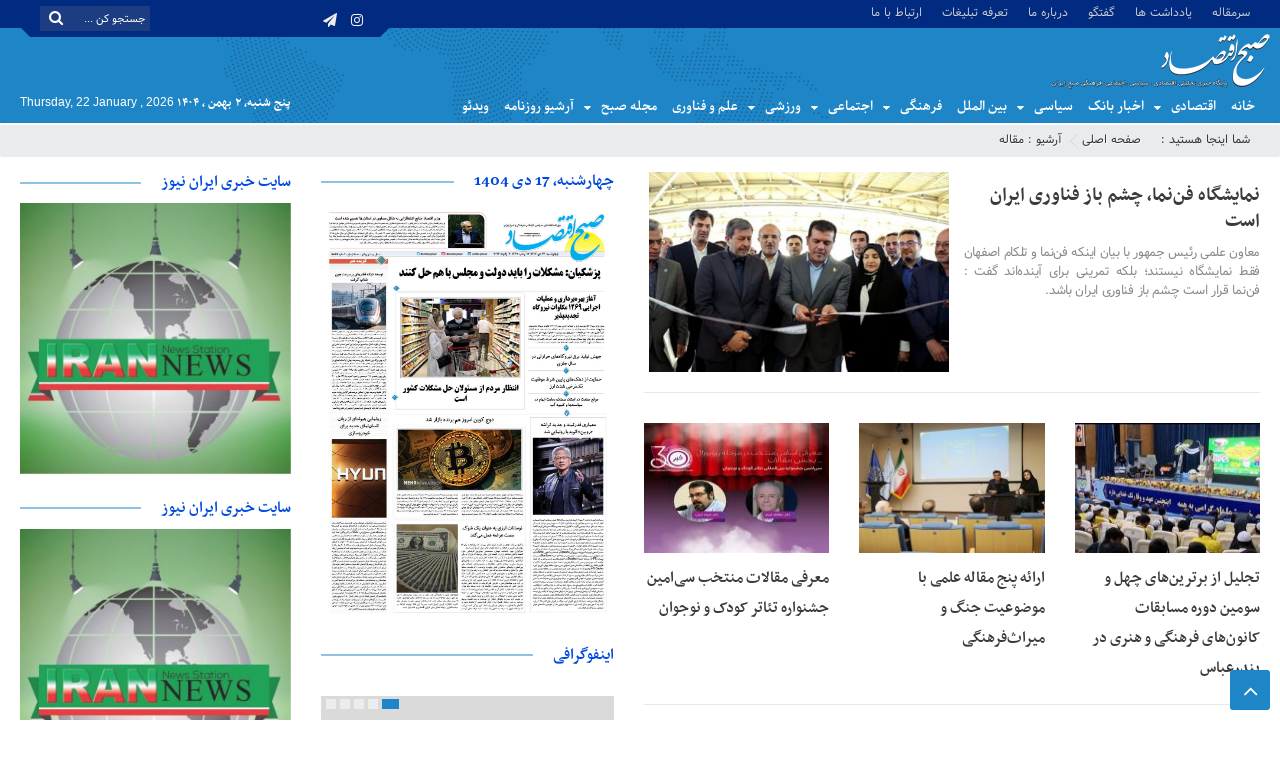

--- FILE ---
content_type: text/html; charset=UTF-8
request_url: https://sobh-eqtesad.ir/category/%D9%85%D9%82%D8%A7%D9%84%D9%87/
body_size: 23089
content:
<!DOCTYPE html>
<html dir="rtl" lang="fa-IR" dir="rtl">
<head>
    <title>مقاله Archives - پایگاه خبری صبح اقتصاد آنلاین،تحلیل اقتصادی،اخبار اقتصادی | پایگاه خبری صبح اقتصاد آنلاین،تحلیل اقتصادی،اخبار اقتصادی</title>
<meta http-equiv="Content-Type" content="text/html; charset=utf-8" />
<meta http-equiv="Content-Language" content="fa">
<meta name="viewport" content="initial-scale=1.0, user-scalable=no, width=device-width">
<meta name="description" content="صبح اقتصاد"/>
<link rel="shortcut icon" href="https://sobh-eqtesad.ir/wp-content/uploads/2020/04/Logo0-1.png" />
<link href="https://sobh-eqtesad.ir/wp-content/themes/Aban-News-5.0/style.css" rel="stylesheet" type="text/css" />
<link href="https://sobh-eqtesad.ir/wp-content/themes/Aban-News-5.0/css/bootstrap.min.css" rel="stylesheet" type="text/css"/>
<script type="text/javascript" src="https://sobh-eqtesad.ir/wp-content/themes/Aban-News-5.0/js/jquery.js"></script>
<meta name='robots' content='index, follow, max-image-preview:large, max-snippet:-1, max-video-preview:-1' />

	<!-- This site is optimized with the Yoast SEO plugin v23.6 - https://yoast.com/wordpress/plugins/seo/ -->
	<link rel="canonical" href="https://sobh-eqtesad.ir/category/مقاله/" />
	<link rel="next" href="https://sobh-eqtesad.ir/category/%d9%85%d9%82%d8%a7%d9%84%d9%87/page/2/" />
	<meta property="og:locale" content="fa_IR" />
	<meta property="og:type" content="article" />
	<meta property="og:title" content="مقاله Archives - پایگاه خبری صبح اقتصاد آنلاین،تحلیل اقتصادی،اخبار اقتصادی" />
	<meta property="og:url" content="https://sobh-eqtesad.ir/category/مقاله/" />
	<meta property="og:site_name" content="پایگاه خبری صبح اقتصاد آنلاین،تحلیل اقتصادی،اخبار اقتصادی" />
	<meta name="twitter:card" content="summary_large_image" />
	<script type="application/ld+json" class="yoast-schema-graph">{"@context":"https://schema.org","@graph":[{"@type":"CollectionPage","@id":"https://sobh-eqtesad.ir/category/%d9%85%d9%82%d8%a7%d9%84%d9%87/","url":"https://sobh-eqtesad.ir/category/%d9%85%d9%82%d8%a7%d9%84%d9%87/","name":"مقاله Archives - پایگاه خبری صبح اقتصاد آنلاین،تحلیل اقتصادی،اخبار اقتصادی","isPartOf":{"@id":"https://sobh-eqtesad.ir/#website"},"primaryImageOfPage":{"@id":"https://sobh-eqtesad.ir/category/%d9%85%d9%82%d8%a7%d9%84%d9%87/#primaryimage"},"image":{"@id":"https://sobh-eqtesad.ir/category/%d9%85%d9%82%d8%a7%d9%84%d9%87/#primaryimage"},"thumbnailUrl":"https://sobh-eqtesad.ir/wp-content/uploads/2025/11/55491117_544-1.jpg","breadcrumb":{"@id":"https://sobh-eqtesad.ir/category/%d9%85%d9%82%d8%a7%d9%84%d9%87/#breadcrumb"},"inLanguage":"fa-IR"},{"@type":"ImageObject","inLanguage":"fa-IR","@id":"https://sobh-eqtesad.ir/category/%d9%85%d9%82%d8%a7%d9%84%d9%87/#primaryimage","url":"https://sobh-eqtesad.ir/wp-content/uploads/2025/11/55491117_544-1.jpg","contentUrl":"https://sobh-eqtesad.ir/wp-content/uploads/2025/11/55491117_544-1.jpg","width":800,"height":449,"caption":"نمایشگاه فن‌نما"},{"@type":"BreadcrumbList","@id":"https://sobh-eqtesad.ir/category/%d9%85%d9%82%d8%a7%d9%84%d9%87/#breadcrumb","itemListElement":[{"@type":"ListItem","position":1,"name":"Home","item":"https://sobh-eqtesad.ir/"},{"@type":"ListItem","position":2,"name":"مقاله"}]},{"@type":"WebSite","@id":"https://sobh-eqtesad.ir/#website","url":"https://sobh-eqtesad.ir/","name":"پایگاه خبری صبح اقتصاد آنلاین،تحلیل اقتصادی،اخبار اقتصادی","description":"صبح اقتصاد","potentialAction":[{"@type":"SearchAction","target":{"@type":"EntryPoint","urlTemplate":"https://sobh-eqtesad.ir/?s={search_term_string}"},"query-input":{"@type":"PropertyValueSpecification","valueRequired":true,"valueName":"search_term_string"}}],"inLanguage":"fa-IR"}]}</script>
	<!-- / Yoast SEO plugin. -->


<link rel="alternate" type="application/rss+xml" title="پایگاه خبری صبح اقتصاد آنلاین،تحلیل اقتصادی،اخبار اقتصادی &raquo; مقاله خوراک دسته" href="https://sobh-eqtesad.ir/category/%d9%85%d9%82%d8%a7%d9%84%d9%87/feed/" />
<script type="text/javascript">
/* <![CDATA[ */
window._wpemojiSettings = {"baseUrl":"https:\/\/s.w.org\/images\/core\/emoji\/15.0.3\/72x72\/","ext":".png","svgUrl":"https:\/\/s.w.org\/images\/core\/emoji\/15.0.3\/svg\/","svgExt":".svg","source":{"concatemoji":"https:\/\/sobh-eqtesad.ir\/wp-includes\/js\/wp-emoji-release.min.js?ver=6.6.4"}};
/*! This file is auto-generated */
!function(i,n){var o,s,e;function c(e){try{var t={supportTests:e,timestamp:(new Date).valueOf()};sessionStorage.setItem(o,JSON.stringify(t))}catch(e){}}function p(e,t,n){e.clearRect(0,0,e.canvas.width,e.canvas.height),e.fillText(t,0,0);var t=new Uint32Array(e.getImageData(0,0,e.canvas.width,e.canvas.height).data),r=(e.clearRect(0,0,e.canvas.width,e.canvas.height),e.fillText(n,0,0),new Uint32Array(e.getImageData(0,0,e.canvas.width,e.canvas.height).data));return t.every(function(e,t){return e===r[t]})}function u(e,t,n){switch(t){case"flag":return n(e,"\ud83c\udff3\ufe0f\u200d\u26a7\ufe0f","\ud83c\udff3\ufe0f\u200b\u26a7\ufe0f")?!1:!n(e,"\ud83c\uddfa\ud83c\uddf3","\ud83c\uddfa\u200b\ud83c\uddf3")&&!n(e,"\ud83c\udff4\udb40\udc67\udb40\udc62\udb40\udc65\udb40\udc6e\udb40\udc67\udb40\udc7f","\ud83c\udff4\u200b\udb40\udc67\u200b\udb40\udc62\u200b\udb40\udc65\u200b\udb40\udc6e\u200b\udb40\udc67\u200b\udb40\udc7f");case"emoji":return!n(e,"\ud83d\udc26\u200d\u2b1b","\ud83d\udc26\u200b\u2b1b")}return!1}function f(e,t,n){var r="undefined"!=typeof WorkerGlobalScope&&self instanceof WorkerGlobalScope?new OffscreenCanvas(300,150):i.createElement("canvas"),a=r.getContext("2d",{willReadFrequently:!0}),o=(a.textBaseline="top",a.font="600 32px Arial",{});return e.forEach(function(e){o[e]=t(a,e,n)}),o}function t(e){var t=i.createElement("script");t.src=e,t.defer=!0,i.head.appendChild(t)}"undefined"!=typeof Promise&&(o="wpEmojiSettingsSupports",s=["flag","emoji"],n.supports={everything:!0,everythingExceptFlag:!0},e=new Promise(function(e){i.addEventListener("DOMContentLoaded",e,{once:!0})}),new Promise(function(t){var n=function(){try{var e=JSON.parse(sessionStorage.getItem(o));if("object"==typeof e&&"number"==typeof e.timestamp&&(new Date).valueOf()<e.timestamp+604800&&"object"==typeof e.supportTests)return e.supportTests}catch(e){}return null}();if(!n){if("undefined"!=typeof Worker&&"undefined"!=typeof OffscreenCanvas&&"undefined"!=typeof URL&&URL.createObjectURL&&"undefined"!=typeof Blob)try{var e="postMessage("+f.toString()+"("+[JSON.stringify(s),u.toString(),p.toString()].join(",")+"));",r=new Blob([e],{type:"text/javascript"}),a=new Worker(URL.createObjectURL(r),{name:"wpTestEmojiSupports"});return void(a.onmessage=function(e){c(n=e.data),a.terminate(),t(n)})}catch(e){}c(n=f(s,u,p))}t(n)}).then(function(e){for(var t in e)n.supports[t]=e[t],n.supports.everything=n.supports.everything&&n.supports[t],"flag"!==t&&(n.supports.everythingExceptFlag=n.supports.everythingExceptFlag&&n.supports[t]);n.supports.everythingExceptFlag=n.supports.everythingExceptFlag&&!n.supports.flag,n.DOMReady=!1,n.readyCallback=function(){n.DOMReady=!0}}).then(function(){return e}).then(function(){var e;n.supports.everything||(n.readyCallback(),(e=n.source||{}).concatemoji?t(e.concatemoji):e.wpemoji&&e.twemoji&&(t(e.twemoji),t(e.wpemoji)))}))}((window,document),window._wpemojiSettings);
/* ]]> */
</script>
<style id='wp-emoji-styles-inline-css' type='text/css'>

	img.wp-smiley, img.emoji {
		display: inline !important;
		border: none !important;
		box-shadow: none !important;
		height: 1em !important;
		width: 1em !important;
		margin: 0 0.07em !important;
		vertical-align: -0.1em !important;
		background: none !important;
		padding: 0 !important;
	}
</style>
<link rel='stylesheet' id='wp-block-library-rtl-css' href='https://sobh-eqtesad.ir/wp-includes/css/dist/block-library/style-rtl.min.css?ver=6.6.4' type='text/css' media='all' />
<style id='classic-theme-styles-inline-css' type='text/css'>
/*! This file is auto-generated */
.wp-block-button__link{color:#fff;background-color:#32373c;border-radius:9999px;box-shadow:none;text-decoration:none;padding:calc(.667em + 2px) calc(1.333em + 2px);font-size:1.125em}.wp-block-file__button{background:#32373c;color:#fff;text-decoration:none}
</style>
<style id='global-styles-inline-css' type='text/css'>
:root{--wp--preset--aspect-ratio--square: 1;--wp--preset--aspect-ratio--4-3: 4/3;--wp--preset--aspect-ratio--3-4: 3/4;--wp--preset--aspect-ratio--3-2: 3/2;--wp--preset--aspect-ratio--2-3: 2/3;--wp--preset--aspect-ratio--16-9: 16/9;--wp--preset--aspect-ratio--9-16: 9/16;--wp--preset--color--black: #000000;--wp--preset--color--cyan-bluish-gray: #abb8c3;--wp--preset--color--white: #ffffff;--wp--preset--color--pale-pink: #f78da7;--wp--preset--color--vivid-red: #cf2e2e;--wp--preset--color--luminous-vivid-orange: #ff6900;--wp--preset--color--luminous-vivid-amber: #fcb900;--wp--preset--color--light-green-cyan: #7bdcb5;--wp--preset--color--vivid-green-cyan: #00d084;--wp--preset--color--pale-cyan-blue: #8ed1fc;--wp--preset--color--vivid-cyan-blue: #0693e3;--wp--preset--color--vivid-purple: #9b51e0;--wp--preset--gradient--vivid-cyan-blue-to-vivid-purple: linear-gradient(135deg,rgba(6,147,227,1) 0%,rgb(155,81,224) 100%);--wp--preset--gradient--light-green-cyan-to-vivid-green-cyan: linear-gradient(135deg,rgb(122,220,180) 0%,rgb(0,208,130) 100%);--wp--preset--gradient--luminous-vivid-amber-to-luminous-vivid-orange: linear-gradient(135deg,rgba(252,185,0,1) 0%,rgba(255,105,0,1) 100%);--wp--preset--gradient--luminous-vivid-orange-to-vivid-red: linear-gradient(135deg,rgba(255,105,0,1) 0%,rgb(207,46,46) 100%);--wp--preset--gradient--very-light-gray-to-cyan-bluish-gray: linear-gradient(135deg,rgb(238,238,238) 0%,rgb(169,184,195) 100%);--wp--preset--gradient--cool-to-warm-spectrum: linear-gradient(135deg,rgb(74,234,220) 0%,rgb(151,120,209) 20%,rgb(207,42,186) 40%,rgb(238,44,130) 60%,rgb(251,105,98) 80%,rgb(254,248,76) 100%);--wp--preset--gradient--blush-light-purple: linear-gradient(135deg,rgb(255,206,236) 0%,rgb(152,150,240) 100%);--wp--preset--gradient--blush-bordeaux: linear-gradient(135deg,rgb(254,205,165) 0%,rgb(254,45,45) 50%,rgb(107,0,62) 100%);--wp--preset--gradient--luminous-dusk: linear-gradient(135deg,rgb(255,203,112) 0%,rgb(199,81,192) 50%,rgb(65,88,208) 100%);--wp--preset--gradient--pale-ocean: linear-gradient(135deg,rgb(255,245,203) 0%,rgb(182,227,212) 50%,rgb(51,167,181) 100%);--wp--preset--gradient--electric-grass: linear-gradient(135deg,rgb(202,248,128) 0%,rgb(113,206,126) 100%);--wp--preset--gradient--midnight: linear-gradient(135deg,rgb(2,3,129) 0%,rgb(40,116,252) 100%);--wp--preset--font-size--small: 13px;--wp--preset--font-size--medium: 20px;--wp--preset--font-size--large: 36px;--wp--preset--font-size--x-large: 42px;--wp--preset--spacing--20: 0.44rem;--wp--preset--spacing--30: 0.67rem;--wp--preset--spacing--40: 1rem;--wp--preset--spacing--50: 1.5rem;--wp--preset--spacing--60: 2.25rem;--wp--preset--spacing--70: 3.38rem;--wp--preset--spacing--80: 5.06rem;--wp--preset--shadow--natural: 6px 6px 9px rgba(0, 0, 0, 0.2);--wp--preset--shadow--deep: 12px 12px 50px rgba(0, 0, 0, 0.4);--wp--preset--shadow--sharp: 6px 6px 0px rgba(0, 0, 0, 0.2);--wp--preset--shadow--outlined: 6px 6px 0px -3px rgba(255, 255, 255, 1), 6px 6px rgba(0, 0, 0, 1);--wp--preset--shadow--crisp: 6px 6px 0px rgba(0, 0, 0, 1);}:where(.is-layout-flex){gap: 0.5em;}:where(.is-layout-grid){gap: 0.5em;}body .is-layout-flex{display: flex;}.is-layout-flex{flex-wrap: wrap;align-items: center;}.is-layout-flex > :is(*, div){margin: 0;}body .is-layout-grid{display: grid;}.is-layout-grid > :is(*, div){margin: 0;}:where(.wp-block-columns.is-layout-flex){gap: 2em;}:where(.wp-block-columns.is-layout-grid){gap: 2em;}:where(.wp-block-post-template.is-layout-flex){gap: 1.25em;}:where(.wp-block-post-template.is-layout-grid){gap: 1.25em;}.has-black-color{color: var(--wp--preset--color--black) !important;}.has-cyan-bluish-gray-color{color: var(--wp--preset--color--cyan-bluish-gray) !important;}.has-white-color{color: var(--wp--preset--color--white) !important;}.has-pale-pink-color{color: var(--wp--preset--color--pale-pink) !important;}.has-vivid-red-color{color: var(--wp--preset--color--vivid-red) !important;}.has-luminous-vivid-orange-color{color: var(--wp--preset--color--luminous-vivid-orange) !important;}.has-luminous-vivid-amber-color{color: var(--wp--preset--color--luminous-vivid-amber) !important;}.has-light-green-cyan-color{color: var(--wp--preset--color--light-green-cyan) !important;}.has-vivid-green-cyan-color{color: var(--wp--preset--color--vivid-green-cyan) !important;}.has-pale-cyan-blue-color{color: var(--wp--preset--color--pale-cyan-blue) !important;}.has-vivid-cyan-blue-color{color: var(--wp--preset--color--vivid-cyan-blue) !important;}.has-vivid-purple-color{color: var(--wp--preset--color--vivid-purple) !important;}.has-black-background-color{background-color: var(--wp--preset--color--black) !important;}.has-cyan-bluish-gray-background-color{background-color: var(--wp--preset--color--cyan-bluish-gray) !important;}.has-white-background-color{background-color: var(--wp--preset--color--white) !important;}.has-pale-pink-background-color{background-color: var(--wp--preset--color--pale-pink) !important;}.has-vivid-red-background-color{background-color: var(--wp--preset--color--vivid-red) !important;}.has-luminous-vivid-orange-background-color{background-color: var(--wp--preset--color--luminous-vivid-orange) !important;}.has-luminous-vivid-amber-background-color{background-color: var(--wp--preset--color--luminous-vivid-amber) !important;}.has-light-green-cyan-background-color{background-color: var(--wp--preset--color--light-green-cyan) !important;}.has-vivid-green-cyan-background-color{background-color: var(--wp--preset--color--vivid-green-cyan) !important;}.has-pale-cyan-blue-background-color{background-color: var(--wp--preset--color--pale-cyan-blue) !important;}.has-vivid-cyan-blue-background-color{background-color: var(--wp--preset--color--vivid-cyan-blue) !important;}.has-vivid-purple-background-color{background-color: var(--wp--preset--color--vivid-purple) !important;}.has-black-border-color{border-color: var(--wp--preset--color--black) !important;}.has-cyan-bluish-gray-border-color{border-color: var(--wp--preset--color--cyan-bluish-gray) !important;}.has-white-border-color{border-color: var(--wp--preset--color--white) !important;}.has-pale-pink-border-color{border-color: var(--wp--preset--color--pale-pink) !important;}.has-vivid-red-border-color{border-color: var(--wp--preset--color--vivid-red) !important;}.has-luminous-vivid-orange-border-color{border-color: var(--wp--preset--color--luminous-vivid-orange) !important;}.has-luminous-vivid-amber-border-color{border-color: var(--wp--preset--color--luminous-vivid-amber) !important;}.has-light-green-cyan-border-color{border-color: var(--wp--preset--color--light-green-cyan) !important;}.has-vivid-green-cyan-border-color{border-color: var(--wp--preset--color--vivid-green-cyan) !important;}.has-pale-cyan-blue-border-color{border-color: var(--wp--preset--color--pale-cyan-blue) !important;}.has-vivid-cyan-blue-border-color{border-color: var(--wp--preset--color--vivid-cyan-blue) !important;}.has-vivid-purple-border-color{border-color: var(--wp--preset--color--vivid-purple) !important;}.has-vivid-cyan-blue-to-vivid-purple-gradient-background{background: var(--wp--preset--gradient--vivid-cyan-blue-to-vivid-purple) !important;}.has-light-green-cyan-to-vivid-green-cyan-gradient-background{background: var(--wp--preset--gradient--light-green-cyan-to-vivid-green-cyan) !important;}.has-luminous-vivid-amber-to-luminous-vivid-orange-gradient-background{background: var(--wp--preset--gradient--luminous-vivid-amber-to-luminous-vivid-orange) !important;}.has-luminous-vivid-orange-to-vivid-red-gradient-background{background: var(--wp--preset--gradient--luminous-vivid-orange-to-vivid-red) !important;}.has-very-light-gray-to-cyan-bluish-gray-gradient-background{background: var(--wp--preset--gradient--very-light-gray-to-cyan-bluish-gray) !important;}.has-cool-to-warm-spectrum-gradient-background{background: var(--wp--preset--gradient--cool-to-warm-spectrum) !important;}.has-blush-light-purple-gradient-background{background: var(--wp--preset--gradient--blush-light-purple) !important;}.has-blush-bordeaux-gradient-background{background: var(--wp--preset--gradient--blush-bordeaux) !important;}.has-luminous-dusk-gradient-background{background: var(--wp--preset--gradient--luminous-dusk) !important;}.has-pale-ocean-gradient-background{background: var(--wp--preset--gradient--pale-ocean) !important;}.has-electric-grass-gradient-background{background: var(--wp--preset--gradient--electric-grass) !important;}.has-midnight-gradient-background{background: var(--wp--preset--gradient--midnight) !important;}.has-small-font-size{font-size: var(--wp--preset--font-size--small) !important;}.has-medium-font-size{font-size: var(--wp--preset--font-size--medium) !important;}.has-large-font-size{font-size: var(--wp--preset--font-size--large) !important;}.has-x-large-font-size{font-size: var(--wp--preset--font-size--x-large) !important;}
:where(.wp-block-post-template.is-layout-flex){gap: 1.25em;}:where(.wp-block-post-template.is-layout-grid){gap: 1.25em;}
:where(.wp-block-columns.is-layout-flex){gap: 2em;}:where(.wp-block-columns.is-layout-grid){gap: 2em;}
:root :where(.wp-block-pullquote){font-size: 1.5em;line-height: 1.6;}
</style>
<link rel="https://api.w.org/" href="https://sobh-eqtesad.ir/wp-json/" /><link rel="alternate" title="JSON" type="application/json" href="https://sobh-eqtesad.ir/wp-json/wp/v2/categories/14525" /><link rel="EditURI" type="application/rsd+xml" title="RSD" href="https://sobh-eqtesad.ir/xmlrpc.php?rsd" />
<meta name="generator" content="WordPress 6.6.4" />
<meta name="generator" content="Powered by WPBakery Page Builder - drag and drop page builder for WordPress."/>
<link rel="icon" href="https://sobh-eqtesad.ir/wp-content/uploads/2020/04/Logo0-1.png" sizes="32x32" />
<link rel="icon" href="https://sobh-eqtesad.ir/wp-content/uploads/2020/04/Logo0-1.png" sizes="192x192" />
<link rel="apple-touch-icon" href="https://sobh-eqtesad.ir/wp-content/uploads/2020/04/Logo0-1.png" />
<meta name="msapplication-TileImage" content="https://sobh-eqtesad.ir/wp-content/uploads/2020/04/Logo0-1.png" />
<noscript><style> .wpb_animate_when_almost_visible { opacity: 1; }</style></noscript>  
</head>
<body>
<base target="_blank"><div class="top-m">
<div class="container">
<div class="top-nav-1"><div class="menu-menu-header-container"><ul id="menu-menu-header" class="menu"><li id="menu-item-38054" class="menu-item menu-item-type-taxonomy menu-item-object-category menu-item-38054"><a href="https://sobh-eqtesad.ir/category/%d8%b3%d8%b1%d9%85%d9%82%d8%a7%d9%84%d9%87/">سرمقاله</a></li>
<li id="menu-item-38055" class="menu-item menu-item-type-taxonomy menu-item-object-category menu-item-38055"><a href="https://sobh-eqtesad.ir/category/%db%8c%d8%a7%d8%af%d8%af%d8%a7%d8%b4%d8%aa-%d9%87%d8%a7/">یادداشت ها</a></li>
<li id="menu-item-38056" class="menu-item menu-item-type-taxonomy menu-item-object-category menu-item-38056"><a href="https://sobh-eqtesad.ir/category/%da%af%d9%81%d8%aa%da%af%d9%88/">گفتگو</a></li>
<li id="menu-item-38420" class="menu-item menu-item-type-post_type menu-item-object-page menu-item-38420"><a href="https://sobh-eqtesad.ir/%d8%af%d8%b1%d8%a8%d8%a7%d8%b1%d9%87-%d9%85%d8%a7/">درباره ما</a></li>
<li id="menu-item-42800" class="menu-item menu-item-type-post_type menu-item-object-page menu-item-42800"><a href="https://sobh-eqtesad.ir/ads/">تعرفه تبلیغات</a></li>
<li id="menu-item-76062" class="menu-item menu-item-type-post_type menu-item-object-page menu-item-76062"><a href="https://sobh-eqtesad.ir/%d8%a7%d8%b1%d8%aa%d8%a8%d8%a7%d8%b7-%d8%a8%d8%a7-%d9%85%d8%a7/">ارتباط با ما</a></li>
</ul></div></div>
<div id="date">
				                    <form role="search" method="get" class="searchform" action="https://sobh-eqtesad.ir">
                        <input type="text" class="search-field" placeholder="جستجو کن ..." value="" name="s" />
						<button><i class="fa fa-search"></i></button>
                    </form>
										
<ul class="social">
<li><a href="https://instagram.com/sobheqtesad"><i class="fa fa-instagram"></i></a></li><li><a href="https://t.me/sobheqtesad"><i class="fa fa-paper-plane"></i></a></li>		
</ul> </div>
</div>
</div>
<header id="header">
    <div class="container">
      <div id="logo">
      <a href="https://sobh-eqtesad.ir">
          <img src="https://sobh-eqtesad.ir/wp-content/uploads/2019/07/logo-sObhe-eghtsad.png" alt="پایگاه خبری صبح اقتصاد آنلاین،تحلیل اقتصادی،اخبار اقتصادی">
           </a>
      </div><!-- logo --> 
    </div><!--/.container-fluid-->
</header>
<div class="container">
<div class="primary-nav">
<div class="menu-mian-menu-container"><ul id="menu-mian-menu" class="menu"><li id="menu-item-90004" class="menu-item menu-item-type-custom menu-item-object-custom menu-item-home menu-item-90004"><a href="https://sobh-eqtesad.ir">خانه</a></li>
<li id="menu-item-37929" class="menu-item menu-item-type-taxonomy menu-item-object-category menu-item-has-children menu-item-37929"><a href="https://sobh-eqtesad.ir/category/%d8%a7%d9%82%d8%aa%d8%b5%d8%a7%d8%af%db%8c/">اقتصادی</a>
<ul class="sub-menu">
	<li id="menu-item-37941" class="menu-item menu-item-type-taxonomy menu-item-object-category menu-item-37941"><a href="https://sobh-eqtesad.ir/category/%d8%a7%d9%82%d8%aa%d8%b5%d8%a7%d8%af%db%8c/%d8%a7%d8%b4%d8%aa%d8%ba%d8%a7%d9%84/">اشتغال</a></li>
	<li id="menu-item-37932" class="menu-item menu-item-type-taxonomy menu-item-object-category menu-item-37932"><a href="https://sobh-eqtesad.ir/category/%d8%a7%d9%82%d8%aa%d8%b5%d8%a7%d8%af%db%8c/%d8%a8%d8%a7%d8%b2%d8%b1%da%af%d8%a7%d9%86%db%8c-%d9%88-%d8%aa%d8%ac%d8%a7%d8%b1%d8%aa/">بازرگانی و تجارت</a></li>
	<li id="menu-item-37931" class="menu-item menu-item-type-taxonomy menu-item-object-category menu-item-37931"><a href="https://sobh-eqtesad.ir/category/%d8%a7%d9%82%d8%aa%d8%b5%d8%a7%d8%af%db%8c/%d8%a8%d8%a7%d9%86%da%a9-%d9%88-%d8%a8%db%8c%d9%85%d9%87/">بانک و بیمه</a></li>
	<li id="menu-item-37914" class="menu-item menu-item-type-taxonomy menu-item-object-category menu-item-37914"><a href="https://sobh-eqtesad.ir/category/%d8%a7%d9%82%d8%aa%d8%b5%d8%a7%d8%af%db%8c/%d8%a8%d9%88%d8%b1%d8%b3/">بورس</a></li>
	<li id="menu-item-37933" class="menu-item menu-item-type-taxonomy menu-item-object-category menu-item-37933"><a href="https://sobh-eqtesad.ir/category/%d8%a7%d9%82%d8%aa%d8%b5%d8%a7%d8%af%db%8c/%d8%ad%d9%85%d9%84-%d9%88-%d9%86%d9%82%d9%84/">حمل و نقل</a></li>
	<li id="menu-item-37934" class="menu-item menu-item-type-taxonomy menu-item-object-category menu-item-37934"><a href="https://sobh-eqtesad.ir/category/%d8%a7%d9%82%d8%aa%d8%b5%d8%a7%d8%af%db%8c/%d8%b5%d9%86%d8%b9%d8%aa-%d9%88-%d9%85%d8%b9%d8%af%d9%86/">صنعت و معدن</a></li>
	<li id="menu-item-89055" class="menu-item menu-item-type-taxonomy menu-item-object-category menu-item-89055"><a href="https://sobh-eqtesad.ir/category/%d8%a7%d9%82%d8%aa%d8%b5%d8%a7%d8%af%db%8c/%d9%82%db%8c%d9%85%d8%aa-%d8%ae%d9%88%d8%af%d8%b1%d9%88/">قیمت خودرو</a></li>
	<li id="menu-item-37935" class="menu-item menu-item-type-taxonomy menu-item-object-category menu-item-37935"><a href="https://sobh-eqtesad.ir/category/%d8%a7%d9%82%d8%aa%d8%b5%d8%a7%d8%af%db%8c/%da%a9%d8%b4%d8%a7%d9%88%d8%b1%d8%b2%db%8c-%d9%88-%d8%af%d8%a7%d9%85%d8%af%d8%a7%d8%b1%db%8c/">کشاورزی و دامداری</a></li>
	<li id="menu-item-37936" class="menu-item menu-item-type-taxonomy menu-item-object-category menu-item-37936"><a href="https://sobh-eqtesad.ir/category/%d8%a7%d9%82%d8%aa%d8%b5%d8%a7%d8%af%db%8c/%d9%85%d8%b3%da%a9%d9%86-%d9%88-%d8%b9%d9%85%d8%b1%d8%a7%d9%86/">مسکن و عمران</a></li>
	<li id="menu-item-37937" class="menu-item menu-item-type-taxonomy menu-item-object-category menu-item-37937"><a href="https://sobh-eqtesad.ir/category/%d8%a7%d9%82%d8%aa%d8%b5%d8%a7%d8%af%db%8c/%d9%86%d9%81%d8%aa-%d9%88-%d8%a7%d9%86%d8%b1%da%98%db%8c/">نفت و انرژی</a></li>
</ul>
</li>
<li id="menu-item-95431" class="menu-item menu-item-type-custom menu-item-object-custom menu-item-95431"><a href="https://sobh-eqtesad.ir/category/%D8%A7%D8%AE%D8%A8%D8%A7%D8%B1-%D8%A8%D8%A7%D9%86%DA%A9/">اخبار بانک</a></li>
<li id="menu-item-37938" class="menu-item menu-item-type-taxonomy menu-item-object-category menu-item-has-children menu-item-37938"><a href="https://sobh-eqtesad.ir/category/%d8%b3%db%8c%d8%a7%d8%b3%db%8c/">سیاسی</a>
<ul class="sub-menu">
	<li id="menu-item-37939" class="menu-item menu-item-type-taxonomy menu-item-object-category menu-item-37939"><a href="https://sobh-eqtesad.ir/category/%d8%b3%db%8c%d8%a7%d8%b3%db%8c/%d8%b3%db%8c%d8%a7%d8%b3%d8%aa-%d8%af%d8%a7%d8%ae%d9%84%db%8c/">سیاست داخلی</a></li>
	<li id="menu-item-89060" class="menu-item menu-item-type-taxonomy menu-item-object-category menu-item-89060"><a href="https://sobh-eqtesad.ir/category/%d8%b3%db%8c%d8%a7%d8%b3%db%8c/%d9%85%d8%ac%d9%84%d8%b3-%d8%b4%d9%88%d8%b1%d8%a7%db%8c-%d8%a7%d8%b3%d9%84%d8%a7%d9%85%db%8c/">مجلس شورای اسلامی</a></li>
	<li id="menu-item-37940" class="menu-item menu-item-type-taxonomy menu-item-object-category menu-item-37940"><a href="https://sobh-eqtesad.ir/category/%d8%b3%db%8c%d8%a7%d8%b3%db%8c/%d8%b3%db%8c%d8%a7%d8%b3%d8%aa-%d8%ae%d8%a7%d8%b1%d8%ac%db%8c/">سیاست خارجی</a></li>
</ul>
</li>
<li id="menu-item-37942" class="menu-item menu-item-type-taxonomy menu-item-object-category menu-item-37942"><a href="https://sobh-eqtesad.ir/category/%d8%a8%db%8c%d9%86-%d8%a7%d9%84%d9%85%d9%84%d9%84/">بین الملل</a></li>
<li id="menu-item-37943" class="menu-item menu-item-type-taxonomy menu-item-object-category menu-item-has-children menu-item-37943"><a href="https://sobh-eqtesad.ir/category/%d9%81%d8%b1%d9%87%d9%86%da%af%db%8c/">فرهنگی</a>
<ul class="sub-menu">
	<li id="menu-item-37944" class="menu-item menu-item-type-taxonomy menu-item-object-category menu-item-37944"><a href="https://sobh-eqtesad.ir/category/%d9%81%d8%b1%d9%87%d9%86%da%af%db%8c/%d8%aa%d9%84%d9%88%db%8c%d8%b2%db%8c%d9%88%d9%86%d8%8c%d8%b3%db%8c%d9%86%d9%85%d8%a7-%d9%88-%d8%aa%d8%a6%d8%a7%d8%aa%d8%b1/">تلویزیون،سینما و تئاتر</a></li>
	<li id="menu-item-37945" class="menu-item menu-item-type-taxonomy menu-item-object-category menu-item-37945"><a href="https://sobh-eqtesad.ir/category/%d9%81%d8%b1%d9%87%d9%86%da%af%db%8c/%da%a9%d8%aa%d8%a7%d8%a8-%d9%88-%d9%85%d8%b7%d8%a8%d9%88%d8%b9%d8%a7%d8%aa/">کتاب و مطبوعات</a></li>
	<li id="menu-item-37946" class="menu-item menu-item-type-taxonomy menu-item-object-category menu-item-37946"><a href="https://sobh-eqtesad.ir/category/%d9%85%d8%b0%d9%87%d8%a8%db%8c/">مذهبی</a></li>
	<li id="menu-item-37947" class="menu-item menu-item-type-taxonomy menu-item-object-category menu-item-37947"><a href="https://sobh-eqtesad.ir/category/%d9%81%d8%b1%d9%87%d9%86%da%af%db%8c/%d9%85%d9%88%d8%b3%db%8c%d9%82%db%8c/">موسیقی</a></li>
	<li id="menu-item-37948" class="menu-item menu-item-type-taxonomy menu-item-object-category menu-item-37948"><a href="https://sobh-eqtesad.ir/category/%d9%81%d8%b1%d9%87%d9%86%da%af%db%8c/%d9%87%d9%86%d8%b1%db%8c/">هنری</a></li>
</ul>
</li>
<li id="menu-item-37950" class="menu-item menu-item-type-taxonomy menu-item-object-category menu-item-has-children menu-item-37950"><a href="https://sobh-eqtesad.ir/category/%d8%a7%d8%ac%d8%aa%d9%85%d8%a7%d8%b9%db%8c/">اجتماعی</a>
<ul class="sub-menu">
	<li id="menu-item-37951" class="menu-item menu-item-type-taxonomy menu-item-object-category menu-item-37951"><a href="https://sobh-eqtesad.ir/category/%d8%a7%d8%ac%d8%aa%d9%85%d8%a7%d8%b9%db%8c/%d8%a2%d9%85%d9%88%d8%b2%d8%b4/">آموزش</a></li>
	<li id="menu-item-37952" class="menu-item menu-item-type-taxonomy menu-item-object-category menu-item-37952"><a href="https://sobh-eqtesad.ir/category/%d8%b3%d9%84%d8%a7%d9%85%d8%aa/%d8%a8%d9%87%d8%af%d8%a7%d8%b4%d8%aa/">بهداشت</a></li>
	<li id="menu-item-89058" class="menu-item menu-item-type-taxonomy menu-item-object-category menu-item-89058"><a href="https://sobh-eqtesad.ir/category/%d8%a7%d8%ac%d8%aa%d9%85%d8%a7%d8%b9%db%8c/%d8%ad%d9%82%d9%88%d9%82%db%8c-%d9%88-%d9%82%d8%b6%d8%a7%db%8c%db%8c/">حقوقی و قضایی</a></li>
	<li id="menu-item-37953" class="menu-item menu-item-type-taxonomy menu-item-object-category menu-item-37953"><a href="https://sobh-eqtesad.ir/category/%d8%a7%d8%ac%d8%aa%d9%85%d8%a7%d8%b9%db%8c/%d8%ad%d9%88%d8%a7%d8%af%d8%ab/">حوادث</a></li>
	<li id="menu-item-37954" class="menu-item menu-item-type-taxonomy menu-item-object-category menu-item-37954"><a href="https://sobh-eqtesad.ir/category/%d8%a7%d8%ac%d8%aa%d9%85%d8%a7%d8%b9%db%8c/%d8%b1%d9%81%d8%a7%d9%87/">رفاه</a></li>
	<li id="menu-item-89059" class="menu-item menu-item-type-taxonomy menu-item-object-category menu-item-89059"><a href="https://sobh-eqtesad.ir/category/%d8%a7%d8%ac%d8%aa%d9%85%d8%a7%d8%b9%db%8c/%d9%85%d8%ad%db%8c%d8%b7-%d8%b2%db%8c%d8%b3%d8%aa/">محیط زیست</a></li>
	<li id="menu-item-89061" class="menu-item menu-item-type-taxonomy menu-item-object-category menu-item-89061"><a href="https://sobh-eqtesad.ir/category/%d8%a7%d8%ac%d8%aa%d9%85%d8%a7%d8%b9%db%8c/%d8%b1%d9%88%d8%a7%d9%86%d8%b4%d9%86%d8%a7%d8%b3%db%8c/">روانشناسی</a></li>
	<li id="menu-item-37955" class="menu-item menu-item-type-taxonomy menu-item-object-category menu-item-37955"><a href="https://sobh-eqtesad.ir/category/%d8%a7%d8%ac%d8%aa%d9%85%d8%a7%d8%b9%db%8c/%d8%b4%d9%87%d8%b1%db%8c/">شهری</a></li>
</ul>
</li>
<li id="menu-item-37949" class="menu-item menu-item-type-taxonomy menu-item-object-category menu-item-has-children menu-item-37949"><a href="https://sobh-eqtesad.ir/category/%d9%88%d8%b1%d8%b2%d8%b4%db%8c/">ورزشی</a>
<ul class="sub-menu">
	<li id="menu-item-88790" class="menu-item menu-item-type-taxonomy menu-item-object-category menu-item-has-children menu-item-88790"><a href="https://sobh-eqtesad.ir/category/%d9%88%d8%b1%d8%b2%d8%b4%db%8c/%d9%81%d9%88%d8%aa%d8%a8%d8%a7%d9%84/">فوتبال</a>
	<ul class="sub-menu">
		<li id="menu-item-88792" class="menu-item menu-item-type-taxonomy menu-item-object-category menu-item-88792"><a href="https://sobh-eqtesad.ir/category/%d9%88%d8%b1%d8%b2%d8%b4%db%8c/%d9%81%d9%88%d8%aa%d8%a8%d8%a7%d9%84/%d9%81%d9%88%d8%aa%d8%a8%d8%a7%d9%84-%d8%af%d8%a7%d8%ae%d9%84%db%8c/%d9%84%db%8c%da%af-%d8%a7%db%8c%d8%b1%d8%a7%d9%86/">لیگ ایران</a></li>
	</ul>
</li>
	<li id="menu-item-88789" class="menu-item menu-item-type-taxonomy menu-item-object-category menu-item-88789"><a href="https://sobh-eqtesad.ir/category/%d9%88%d8%b1%d8%b2%d8%b4%db%8c/%d9%88%d8%b1%d8%b2%d8%b4%d9%87%d8%a7%db%8c-%d8%b1%d8%b2%d9%85%db%8c/">ورزشهای رزمی</a></li>
</ul>
</li>
<li id="menu-item-37958" class="menu-item menu-item-type-taxonomy menu-item-object-category menu-item-37958"><a href="https://sobh-eqtesad.ir/category/%d8%b9%d9%84%d9%85-%d9%88-%d9%81%d9%86%d8%a7%d9%88%d8%b1%db%8c/">علم و فناوری</a></li>
<li id="menu-item-37959" class="menu-item menu-item-type-taxonomy menu-item-object-category menu-item-has-children menu-item-37959"><a href="https://sobh-eqtesad.ir/category/%d9%85%d8%ac%d9%84%d9%87-%d8%b5%d8%a8%d8%ad/">مجله صبح</a>
<ul class="sub-menu">
	<li id="menu-item-37960" class="menu-item menu-item-type-taxonomy menu-item-object-category menu-item-37960"><a href="https://sobh-eqtesad.ir/category/%d9%85%d8%ac%d9%84%d9%87-%d8%b5%d8%a8%d8%ad/%da%a9%d8%b3%d8%a8-%d9%88-%da%a9%d8%a7%d8%b1/">کسب و کار</a></li>
	<li id="menu-item-37961" class="menu-item menu-item-type-taxonomy menu-item-object-category menu-item-37961"><a href="https://sobh-eqtesad.ir/category/%d9%85%d8%ac%d9%84%d9%87-%d8%b5%d8%a8%d8%ad/%d9%85%d8%b9%d8%b1%d9%81%db%8c-%d9%85%d8%b4%d8%a7%d8%ba%d9%84/">معرفی-مشاغل</a></li>
	<li id="menu-item-37964" class="menu-item menu-item-type-taxonomy menu-item-object-category menu-item-37964"><a href="https://sobh-eqtesad.ir/category/%d9%85%d8%ac%d9%84%d9%87-%d8%b5%d8%a8%d8%ad/%d8%a2%d8%b4%d9%be%d8%b2%db%8c/">آشپزی</a></li>
	<li id="menu-item-37965" class="menu-item menu-item-type-taxonomy menu-item-object-category menu-item-37965"><a href="https://sobh-eqtesad.ir/category/%d9%85%d8%ac%d9%84%d9%87-%d8%b5%d8%a8%d8%ad/%d8%b2%d9%86%d8%af%da%af%db%8c-%d9%85%d8%b7%d9%84%d9%88%d8%a8/">زندگی سالم</a></li>
</ul>
</li>
<li id="menu-item-110370" class="menu-item menu-item-type-custom menu-item-object-custom menu-item-110370"><a href="https://sobh-eqtesad.ir/newspaper_category/%d8%b1%d9%88%d8%b2%d9%86%d8%a7%d9%85%d9%87/">آرشیو روزنامه</a></li>
<li id="menu-item-183447" class="menu-item menu-item-type-taxonomy menu-item-object-category menu-item-183447"><a href="https://sobh-eqtesad.ir/category/%d9%88%db%8c%d8%af%d8%a6%d9%88/">ویدئو</a></li>
</ul></div><div class="calendar-nav">
 پنج شنبه, ۲ بهمن , ۱۴۰۴ <span style="font-family:Arial;font-size:12px;">Thursday, 22 January , 2026</span>  </div>
</div>
<div class="menu-bottom"><span class="fa fa-bars navbar-c-toggle menu-show"></span></div>
</div>
<div class="menu-hidden menu-show" id="menu-risponsive">
<div id="lin-top">
<center><img src="https://sobh-eqtesad.ir/wp-content/uploads/2019/07/logo-sObhe-eghtsad.png"></center><br></div>		
<div class="menu-mian-menu-container"><ul id="menu-mian-menu-1" class="menu"><li class="menu-item menu-item-type-custom menu-item-object-custom menu-item-home menu-item-90004"><a href="https://sobh-eqtesad.ir">خانه</a></li>
<li class="menu-item menu-item-type-taxonomy menu-item-object-category menu-item-has-children menu-item-37929"><a href="https://sobh-eqtesad.ir/category/%d8%a7%d9%82%d8%aa%d8%b5%d8%a7%d8%af%db%8c/">اقتصادی</a>
<ul class="sub-menu">
	<li class="menu-item menu-item-type-taxonomy menu-item-object-category menu-item-37941"><a href="https://sobh-eqtesad.ir/category/%d8%a7%d9%82%d8%aa%d8%b5%d8%a7%d8%af%db%8c/%d8%a7%d8%b4%d8%aa%d8%ba%d8%a7%d9%84/">اشتغال</a></li>
	<li class="menu-item menu-item-type-taxonomy menu-item-object-category menu-item-37932"><a href="https://sobh-eqtesad.ir/category/%d8%a7%d9%82%d8%aa%d8%b5%d8%a7%d8%af%db%8c/%d8%a8%d8%a7%d8%b2%d8%b1%da%af%d8%a7%d9%86%db%8c-%d9%88-%d8%aa%d8%ac%d8%a7%d8%b1%d8%aa/">بازرگانی و تجارت</a></li>
	<li class="menu-item menu-item-type-taxonomy menu-item-object-category menu-item-37931"><a href="https://sobh-eqtesad.ir/category/%d8%a7%d9%82%d8%aa%d8%b5%d8%a7%d8%af%db%8c/%d8%a8%d8%a7%d9%86%da%a9-%d9%88-%d8%a8%db%8c%d9%85%d9%87/">بانک و بیمه</a></li>
	<li class="menu-item menu-item-type-taxonomy menu-item-object-category menu-item-37914"><a href="https://sobh-eqtesad.ir/category/%d8%a7%d9%82%d8%aa%d8%b5%d8%a7%d8%af%db%8c/%d8%a8%d9%88%d8%b1%d8%b3/">بورس</a></li>
	<li class="menu-item menu-item-type-taxonomy menu-item-object-category menu-item-37933"><a href="https://sobh-eqtesad.ir/category/%d8%a7%d9%82%d8%aa%d8%b5%d8%a7%d8%af%db%8c/%d8%ad%d9%85%d9%84-%d9%88-%d9%86%d9%82%d9%84/">حمل و نقل</a></li>
	<li class="menu-item menu-item-type-taxonomy menu-item-object-category menu-item-37934"><a href="https://sobh-eqtesad.ir/category/%d8%a7%d9%82%d8%aa%d8%b5%d8%a7%d8%af%db%8c/%d8%b5%d9%86%d8%b9%d8%aa-%d9%88-%d9%85%d8%b9%d8%af%d9%86/">صنعت و معدن</a></li>
	<li class="menu-item menu-item-type-taxonomy menu-item-object-category menu-item-89055"><a href="https://sobh-eqtesad.ir/category/%d8%a7%d9%82%d8%aa%d8%b5%d8%a7%d8%af%db%8c/%d9%82%db%8c%d9%85%d8%aa-%d8%ae%d9%88%d8%af%d8%b1%d9%88/">قیمت خودرو</a></li>
	<li class="menu-item menu-item-type-taxonomy menu-item-object-category menu-item-37935"><a href="https://sobh-eqtesad.ir/category/%d8%a7%d9%82%d8%aa%d8%b5%d8%a7%d8%af%db%8c/%da%a9%d8%b4%d8%a7%d9%88%d8%b1%d8%b2%db%8c-%d9%88-%d8%af%d8%a7%d9%85%d8%af%d8%a7%d8%b1%db%8c/">کشاورزی و دامداری</a></li>
	<li class="menu-item menu-item-type-taxonomy menu-item-object-category menu-item-37936"><a href="https://sobh-eqtesad.ir/category/%d8%a7%d9%82%d8%aa%d8%b5%d8%a7%d8%af%db%8c/%d9%85%d8%b3%da%a9%d9%86-%d9%88-%d8%b9%d9%85%d8%b1%d8%a7%d9%86/">مسکن و عمران</a></li>
	<li class="menu-item menu-item-type-taxonomy menu-item-object-category menu-item-37937"><a href="https://sobh-eqtesad.ir/category/%d8%a7%d9%82%d8%aa%d8%b5%d8%a7%d8%af%db%8c/%d9%86%d9%81%d8%aa-%d9%88-%d8%a7%d9%86%d8%b1%da%98%db%8c/">نفت و انرژی</a></li>
</ul>
</li>
<li class="menu-item menu-item-type-custom menu-item-object-custom menu-item-95431"><a href="https://sobh-eqtesad.ir/category/%D8%A7%D8%AE%D8%A8%D8%A7%D8%B1-%D8%A8%D8%A7%D9%86%DA%A9/">اخبار بانک</a></li>
<li class="menu-item menu-item-type-taxonomy menu-item-object-category menu-item-has-children menu-item-37938"><a href="https://sobh-eqtesad.ir/category/%d8%b3%db%8c%d8%a7%d8%b3%db%8c/">سیاسی</a>
<ul class="sub-menu">
	<li class="menu-item menu-item-type-taxonomy menu-item-object-category menu-item-37939"><a href="https://sobh-eqtesad.ir/category/%d8%b3%db%8c%d8%a7%d8%b3%db%8c/%d8%b3%db%8c%d8%a7%d8%b3%d8%aa-%d8%af%d8%a7%d8%ae%d9%84%db%8c/">سیاست داخلی</a></li>
	<li class="menu-item menu-item-type-taxonomy menu-item-object-category menu-item-89060"><a href="https://sobh-eqtesad.ir/category/%d8%b3%db%8c%d8%a7%d8%b3%db%8c/%d9%85%d8%ac%d9%84%d8%b3-%d8%b4%d9%88%d8%b1%d8%a7%db%8c-%d8%a7%d8%b3%d9%84%d8%a7%d9%85%db%8c/">مجلس شورای اسلامی</a></li>
	<li class="menu-item menu-item-type-taxonomy menu-item-object-category menu-item-37940"><a href="https://sobh-eqtesad.ir/category/%d8%b3%db%8c%d8%a7%d8%b3%db%8c/%d8%b3%db%8c%d8%a7%d8%b3%d8%aa-%d8%ae%d8%a7%d8%b1%d8%ac%db%8c/">سیاست خارجی</a></li>
</ul>
</li>
<li class="menu-item menu-item-type-taxonomy menu-item-object-category menu-item-37942"><a href="https://sobh-eqtesad.ir/category/%d8%a8%db%8c%d9%86-%d8%a7%d9%84%d9%85%d9%84%d9%84/">بین الملل</a></li>
<li class="menu-item menu-item-type-taxonomy menu-item-object-category menu-item-has-children menu-item-37943"><a href="https://sobh-eqtesad.ir/category/%d9%81%d8%b1%d9%87%d9%86%da%af%db%8c/">فرهنگی</a>
<ul class="sub-menu">
	<li class="menu-item menu-item-type-taxonomy menu-item-object-category menu-item-37944"><a href="https://sobh-eqtesad.ir/category/%d9%81%d8%b1%d9%87%d9%86%da%af%db%8c/%d8%aa%d9%84%d9%88%db%8c%d8%b2%db%8c%d9%88%d9%86%d8%8c%d8%b3%db%8c%d9%86%d9%85%d8%a7-%d9%88-%d8%aa%d8%a6%d8%a7%d8%aa%d8%b1/">تلویزیون،سینما و تئاتر</a></li>
	<li class="menu-item menu-item-type-taxonomy menu-item-object-category menu-item-37945"><a href="https://sobh-eqtesad.ir/category/%d9%81%d8%b1%d9%87%d9%86%da%af%db%8c/%da%a9%d8%aa%d8%a7%d8%a8-%d9%88-%d9%85%d8%b7%d8%a8%d9%88%d8%b9%d8%a7%d8%aa/">کتاب و مطبوعات</a></li>
	<li class="menu-item menu-item-type-taxonomy menu-item-object-category menu-item-37946"><a href="https://sobh-eqtesad.ir/category/%d9%85%d8%b0%d9%87%d8%a8%db%8c/">مذهبی</a></li>
	<li class="menu-item menu-item-type-taxonomy menu-item-object-category menu-item-37947"><a href="https://sobh-eqtesad.ir/category/%d9%81%d8%b1%d9%87%d9%86%da%af%db%8c/%d9%85%d9%88%d8%b3%db%8c%d9%82%db%8c/">موسیقی</a></li>
	<li class="menu-item menu-item-type-taxonomy menu-item-object-category menu-item-37948"><a href="https://sobh-eqtesad.ir/category/%d9%81%d8%b1%d9%87%d9%86%da%af%db%8c/%d9%87%d9%86%d8%b1%db%8c/">هنری</a></li>
</ul>
</li>
<li class="menu-item menu-item-type-taxonomy menu-item-object-category menu-item-has-children menu-item-37950"><a href="https://sobh-eqtesad.ir/category/%d8%a7%d8%ac%d8%aa%d9%85%d8%a7%d8%b9%db%8c/">اجتماعی</a>
<ul class="sub-menu">
	<li class="menu-item menu-item-type-taxonomy menu-item-object-category menu-item-37951"><a href="https://sobh-eqtesad.ir/category/%d8%a7%d8%ac%d8%aa%d9%85%d8%a7%d8%b9%db%8c/%d8%a2%d9%85%d9%88%d8%b2%d8%b4/">آموزش</a></li>
	<li class="menu-item menu-item-type-taxonomy menu-item-object-category menu-item-37952"><a href="https://sobh-eqtesad.ir/category/%d8%b3%d9%84%d8%a7%d9%85%d8%aa/%d8%a8%d9%87%d8%af%d8%a7%d8%b4%d8%aa/">بهداشت</a></li>
	<li class="menu-item menu-item-type-taxonomy menu-item-object-category menu-item-89058"><a href="https://sobh-eqtesad.ir/category/%d8%a7%d8%ac%d8%aa%d9%85%d8%a7%d8%b9%db%8c/%d8%ad%d9%82%d9%88%d9%82%db%8c-%d9%88-%d9%82%d8%b6%d8%a7%db%8c%db%8c/">حقوقی و قضایی</a></li>
	<li class="menu-item menu-item-type-taxonomy menu-item-object-category menu-item-37953"><a href="https://sobh-eqtesad.ir/category/%d8%a7%d8%ac%d8%aa%d9%85%d8%a7%d8%b9%db%8c/%d8%ad%d9%88%d8%a7%d8%af%d8%ab/">حوادث</a></li>
	<li class="menu-item menu-item-type-taxonomy menu-item-object-category menu-item-37954"><a href="https://sobh-eqtesad.ir/category/%d8%a7%d8%ac%d8%aa%d9%85%d8%a7%d8%b9%db%8c/%d8%b1%d9%81%d8%a7%d9%87/">رفاه</a></li>
	<li class="menu-item menu-item-type-taxonomy menu-item-object-category menu-item-89059"><a href="https://sobh-eqtesad.ir/category/%d8%a7%d8%ac%d8%aa%d9%85%d8%a7%d8%b9%db%8c/%d9%85%d8%ad%db%8c%d8%b7-%d8%b2%db%8c%d8%b3%d8%aa/">محیط زیست</a></li>
	<li class="menu-item menu-item-type-taxonomy menu-item-object-category menu-item-89061"><a href="https://sobh-eqtesad.ir/category/%d8%a7%d8%ac%d8%aa%d9%85%d8%a7%d8%b9%db%8c/%d8%b1%d9%88%d8%a7%d9%86%d8%b4%d9%86%d8%a7%d8%b3%db%8c/">روانشناسی</a></li>
	<li class="menu-item menu-item-type-taxonomy menu-item-object-category menu-item-37955"><a href="https://sobh-eqtesad.ir/category/%d8%a7%d8%ac%d8%aa%d9%85%d8%a7%d8%b9%db%8c/%d8%b4%d9%87%d8%b1%db%8c/">شهری</a></li>
</ul>
</li>
<li class="menu-item menu-item-type-taxonomy menu-item-object-category menu-item-has-children menu-item-37949"><a href="https://sobh-eqtesad.ir/category/%d9%88%d8%b1%d8%b2%d8%b4%db%8c/">ورزشی</a>
<ul class="sub-menu">
	<li class="menu-item menu-item-type-taxonomy menu-item-object-category menu-item-has-children menu-item-88790"><a href="https://sobh-eqtesad.ir/category/%d9%88%d8%b1%d8%b2%d8%b4%db%8c/%d9%81%d9%88%d8%aa%d8%a8%d8%a7%d9%84/">فوتبال</a>
	<ul class="sub-menu">
		<li class="menu-item menu-item-type-taxonomy menu-item-object-category menu-item-88792"><a href="https://sobh-eqtesad.ir/category/%d9%88%d8%b1%d8%b2%d8%b4%db%8c/%d9%81%d9%88%d8%aa%d8%a8%d8%a7%d9%84/%d9%81%d9%88%d8%aa%d8%a8%d8%a7%d9%84-%d8%af%d8%a7%d8%ae%d9%84%db%8c/%d9%84%db%8c%da%af-%d8%a7%db%8c%d8%b1%d8%a7%d9%86/">لیگ ایران</a></li>
	</ul>
</li>
	<li class="menu-item menu-item-type-taxonomy menu-item-object-category menu-item-88789"><a href="https://sobh-eqtesad.ir/category/%d9%88%d8%b1%d8%b2%d8%b4%db%8c/%d9%88%d8%b1%d8%b2%d8%b4%d9%87%d8%a7%db%8c-%d8%b1%d8%b2%d9%85%db%8c/">ورزشهای رزمی</a></li>
</ul>
</li>
<li class="menu-item menu-item-type-taxonomy menu-item-object-category menu-item-37958"><a href="https://sobh-eqtesad.ir/category/%d8%b9%d9%84%d9%85-%d9%88-%d9%81%d9%86%d8%a7%d9%88%d8%b1%db%8c/">علم و فناوری</a></li>
<li class="menu-item menu-item-type-taxonomy menu-item-object-category menu-item-has-children menu-item-37959"><a href="https://sobh-eqtesad.ir/category/%d9%85%d8%ac%d9%84%d9%87-%d8%b5%d8%a8%d8%ad/">مجله صبح</a>
<ul class="sub-menu">
	<li class="menu-item menu-item-type-taxonomy menu-item-object-category menu-item-37960"><a href="https://sobh-eqtesad.ir/category/%d9%85%d8%ac%d9%84%d9%87-%d8%b5%d8%a8%d8%ad/%da%a9%d8%b3%d8%a8-%d9%88-%da%a9%d8%a7%d8%b1/">کسب و کار</a></li>
	<li class="menu-item menu-item-type-taxonomy menu-item-object-category menu-item-37961"><a href="https://sobh-eqtesad.ir/category/%d9%85%d8%ac%d9%84%d9%87-%d8%b5%d8%a8%d8%ad/%d9%85%d8%b9%d8%b1%d9%81%db%8c-%d9%85%d8%b4%d8%a7%d8%ba%d9%84/">معرفی-مشاغل</a></li>
	<li class="menu-item menu-item-type-taxonomy menu-item-object-category menu-item-37964"><a href="https://sobh-eqtesad.ir/category/%d9%85%d8%ac%d9%84%d9%87-%d8%b5%d8%a8%d8%ad/%d8%a2%d8%b4%d9%be%d8%b2%db%8c/">آشپزی</a></li>
	<li class="menu-item menu-item-type-taxonomy menu-item-object-category menu-item-37965"><a href="https://sobh-eqtesad.ir/category/%d9%85%d8%ac%d9%84%d9%87-%d8%b5%d8%a8%d8%ad/%d8%b2%d9%86%d8%af%da%af%db%8c-%d9%85%d8%b7%d9%84%d9%88%d8%a8/">زندگی سالم</a></li>
</ul>
</li>
<li class="menu-item menu-item-type-custom menu-item-object-custom menu-item-110370"><a href="https://sobh-eqtesad.ir/newspaper_category/%d8%b1%d9%88%d8%b2%d9%86%d8%a7%d9%85%d9%87/">آرشیو روزنامه</a></li>
<li class="menu-item menu-item-type-taxonomy menu-item-object-category menu-item-183447"><a href="https://sobh-eqtesad.ir/category/%d9%88%db%8c%d8%af%d8%a6%d9%88/">ویدئو</a></li>
</ul></div><h3>دسترسی ها</h3>
<div class="menu-menu-header-container"><ul id="menu-menu-header-1" class="menu"><li class="menu-item menu-item-type-taxonomy menu-item-object-category menu-item-38054"><a href="https://sobh-eqtesad.ir/category/%d8%b3%d8%b1%d9%85%d9%82%d8%a7%d9%84%d9%87/">سرمقاله</a></li>
<li class="menu-item menu-item-type-taxonomy menu-item-object-category menu-item-38055"><a href="https://sobh-eqtesad.ir/category/%db%8c%d8%a7%d8%af%d8%af%d8%a7%d8%b4%d8%aa-%d9%87%d8%a7/">یادداشت ها</a></li>
<li class="menu-item menu-item-type-taxonomy menu-item-object-category menu-item-38056"><a href="https://sobh-eqtesad.ir/category/%da%af%d9%81%d8%aa%da%af%d9%88/">گفتگو</a></li>
<li class="menu-item menu-item-type-post_type menu-item-object-page menu-item-38420"><a href="https://sobh-eqtesad.ir/%d8%af%d8%b1%d8%a8%d8%a7%d8%b1%d9%87-%d9%85%d8%a7/">درباره ما</a></li>
<li class="menu-item menu-item-type-post_type menu-item-object-page menu-item-42800"><a href="https://sobh-eqtesad.ir/ads/">تعرفه تبلیغات</a></li>
<li class="menu-item menu-item-type-post_type menu-item-object-page menu-item-76062"><a href="https://sobh-eqtesad.ir/%d8%a7%d8%b1%d8%aa%d8%a8%d8%a7%d8%b7-%d8%a8%d8%a7-%d9%85%d8%a7/">ارتباط با ما</a></li>
</ul></div></div>
<style>
.ih-item.square.effect4 .info,.handle,#topcontrol,.box-header h3::after,.flex-control-paging li a:hover,.flex-control-paging li a.flex-active, input[type="reset"], input[type="submit"],.tag a:hover,.tagcloud a:hover,.pagination .current,#tabbed-widget div.tabs b.active a,#tabbed-widget .widget-top ,#header,.flex-direction-nav a,.box-header:hover.box-header span,.column-header h3::after,.column-header h3::after,.title-header h3 a,.back-header h3 a,.post-wrap ul li a span,.before_title h3::after,.cat-tabs-header li.active,.cat-tabs-header{background:#1e85c7 !important;}
.fa-stop::before,.box-header b,#tabbed-widget div.tabs b a,.comment-txt a span,.cat-tabs-header a{color:#1e85c7 !important;}.green-small-circle,.hacker{background-color:#1e85c7 !important;} .green-small-circle{ border: 3px solid #012b81 !important;} 
.tag a:hover::before ,.tagcloud a:hover::before {border-color: transparent #1e85c7 transparent transparent;}.top-nav-1 ul,.top-nav-1,.top-m,.top-m b,#date{background:#012b81 !important;}
.item-content a h4:hover, .boxe-content a h2:hover,.item-content a h3:hover,.back-wrap ul li a:hover,.boxe-content a h2:hover,.flex-title a:hover,.breadcrumb li a:hover,.boxe-2-top-title a:hover,.list_post_contin h3 a:hover,.post-wrap ul li a:hover,.breaking-news ul a:hover,.post-title2 a:hover,.post-title a:hover,.primary-nav li>ul>li>a:hover {color:#043db3 !important;}
#date::after,#date::before{border-top: 12px solid #012b81 !important;}#tabbed-widget div.tabs b.active a {color: #fff !important;}
.media-section .handle{background:#fc9e00  !important;}.m-video .handle{background:#fc9e00 !important;}.p-video .handle{background:#fc9e00 !important;}
</style><div class="breadcrumb"><div class="container">
<div class="breadcrumb-title">شما اینجا هستید : </div>
<ul><li><a href="https://sobh-eqtesad.ir" title="پایگاه خبری صبح اقتصاد آنلاین،تحلیل اقتصادی،اخبار اقتصادی">صفحه اصلی</a></li>
<li>آرشیو : <a href="https://sobh-eqtesad.ir/category/%d9%85%d9%82%d8%a7%d9%84%d9%87/" rel="category tag">مقاله</a></li>
</ul>
</div></div>

<div class="container">
<div class="row" id="content">
<div class="col-md-10">
<div class="row" style="margin-bottom:20px;">
<div class="col-md-8 middl">
<div class="box-one">
		<ul class="slides">
	<li>
	 <section class="flexslider-content">
      <div class="flexslider-content-right"> 
				                     <a href="https://sobh-eqtesad.ir/%d9%86%d9%85%d8%a7%db%8c%d8%b4%da%af%d8%a7%d9%87-%d9%81%d9%86%d9%86%d9%85%d8%a7%d8%8c-%da%86%d8%b4%d9%85-%d8%a8%d8%a7%d8%b2-%d9%81%d9%86%d8%a7%d9%88%d8%b1%db%8c-%d8%a7%db%8c%d8%b1%d8%a7%d9%86/%d9%85%d9%82%d8%a7%d9%84%d9%87/"><img width="410" height="285" src="https://sobh-eqtesad.ir/wp-content/uploads/2025/11/55491117_544-1-410x285.jpg" class="attachment-img-410 size-img-410 wp-post-image" alt="نمایشگاه فن‌نما، چشم باز فناوری ایران است" title="نمایشگاه فن‌نما، چشم باز فناوری ایران است" decoding="async" fetchpriority="high" srcset="https://sobh-eqtesad.ir/wp-content/uploads/2025/11/55491117_544-1-410x285.jpg 410w, https://sobh-eqtesad.ir/wp-content/uploads/2025/11/55491117_544-1-135x95.jpg 135w, https://sobh-eqtesad.ir/wp-content/uploads/2025/11/55491117_544-1-360x250.jpg 360w" sizes="(max-width: 410px) 100vw, 410px" /></a>
                  				  <span class="right-date">09 نوامبر 2025</span>
				   </div>
				<div class="flexslider-content-left">
			 <h3 class="flex-title">
			                     <a href="https://sobh-eqtesad.ir/%d9%86%d9%85%d8%a7%db%8c%d8%b4%da%af%d8%a7%d9%87-%d9%81%d9%86%d9%86%d9%85%d8%a7%d8%8c-%da%86%d8%b4%d9%85-%d8%a8%d8%a7%d8%b2-%d9%81%d9%86%d8%a7%d9%88%d8%b1%db%8c-%d8%a7%db%8c%d8%b1%d8%a7%d9%86/%d9%85%d9%82%d8%a7%d9%84%d9%87/">نمایشگاه فن‌نما، چشم باز فناوری ایران است</a>
                </h3>
				
				 <div class="flex-excerpt">
                        <p>معاون علمی رئیس جمهور با بیان اینکه فن‌نما و تلکام اصفهان فقط نمایشگاه نیستند؛ بلکه تمرینی برای آینده‌اند گفت : فن‌نما قرار است چشم باز فناوری ایران باشد.

</p>
                    </div>
					
            </div>	
      </section></li>
         		  
		</ul>
	</div>	

 <div class="separator"></div>
  <section class="posts">
   <div class="lead-posts">
        <div class="row">

 		
              <div class="col-md-4">
            <div class="lead-post-excerpt">
        <div class="post-thumbnail-185 medium-185">
			                       <a href="https://sobh-eqtesad.ir/%d8%aa%d8%ac%d9%84%db%8c%d9%84-%d8%a7%d8%b2-%d8%a8%d8%b1%d8%aa%d8%b1%db%8c%d9%86%d9%87%d8%a7%db%8c-%da%86%d9%87%d9%84-%d9%88-%d8%b3%d9%88%d9%85%db%8c%d9%86-%d8%af%d9%88%d8%b1%d9%87/%d9%85%d9%82%d8%a7%d9%84%d9%87/"><img width="185" height="135" src="https://sobh-eqtesad.ir/wp-content/uploads/2025/11/55458812_611-185x135.jpg" class="attachment-img-185 size-img-185 wp-post-image" alt="تجلیل از بر‌ترین‌های چهل و سومین دوره مسابقات کانون‌های فرهنگی و هنری در بندرعباس" title="تجلیل از بر‌ترین‌های چهل و سومین دوره مسابقات کانون‌های فرهنگی و هنری در بندرعباس" decoding="async" /></a>
                  				<span class="boxe-1-left-date">01 نوامبر 2025</span>
        </div>	   
			 <h3 class="post-title2">
			                     <a href="https://sobh-eqtesad.ir/%d8%aa%d8%ac%d9%84%db%8c%d9%84-%d8%a7%d8%b2-%d8%a8%d8%b1%d8%aa%d8%b1%db%8c%d9%86%d9%87%d8%a7%db%8c-%da%86%d9%87%d9%84-%d9%88-%d8%b3%d9%88%d9%85%db%8c%d9%86-%d8%af%d9%88%d8%b1%d9%87/%d9%85%d9%82%d8%a7%d9%84%d9%87/">تجلیل از بر‌ترین‌های چهل و سومین دوره مسابقات کانون‌های فرهنگی و هنری در بندرعباس</a>
                </h3>
            </div><!--/.lead-post-excerpt-->
        </div><!--/.col-md-4-->
		
              <div class="col-md-4">
            <div class="lead-post-excerpt">
        <div class="post-thumbnail-185 medium-185">
			                       <a href="https://sobh-eqtesad.ir/%d8%a7%d8%b1%d8%a7%d8%a6%d9%87-%d9%be%d9%86%d8%ac-%d9%85%d9%82%d8%a7%d9%84%d9%87-%d8%b9%d9%84%d9%85%db%8c-%d8%a8%d8%a7-%d9%85%d9%88%d8%b6%d9%88%d8%b9%db%8c%d8%aa-%d8%ac%d9%86%da%af-%d9%88-%d9%85%db%8c/%d9%85%d9%82%d8%a7%d9%84%d9%87/"><img width="185" height="135" src="https://sobh-eqtesad.ir/wp-content/uploads/2025/10/55417568_637-185x135.jpg" class="attachment-img-185 size-img-185 wp-post-image" alt="ارائه پنج مقاله علمی با موضوعیت جنگ و میراث‌فرهنگی" title="ارائه پنج مقاله علمی با موضوعیت جنگ و میراث‌فرهنگی" decoding="async" /></a>
                  				<span class="boxe-1-left-date">21 اکتبر 2025</span>
        </div>	   
			 <h3 class="post-title2">
			                     <a href="https://sobh-eqtesad.ir/%d8%a7%d8%b1%d8%a7%d8%a6%d9%87-%d9%be%d9%86%d8%ac-%d9%85%d9%82%d8%a7%d9%84%d9%87-%d8%b9%d9%84%d9%85%db%8c-%d8%a8%d8%a7-%d9%85%d9%88%d8%b6%d9%88%d8%b9%db%8c%d8%aa-%d8%ac%d9%86%da%af-%d9%88-%d9%85%db%8c/%d9%85%d9%82%d8%a7%d9%84%d9%87/">ارائه پنج مقاله علمی با موضوعیت جنگ و میراث‌فرهنگی</a>
                </h3>
            </div><!--/.lead-post-excerpt-->
        </div><!--/.col-md-4-->
		
              <div class="col-md-4">
            <div class="lead-post-excerpt">
        <div class="post-thumbnail-185 medium-185">
			                       <a href="https://sobh-eqtesad.ir/%d9%85%d8%b9%d8%b1%d9%81%db%8c-%d9%85%d9%82%d8%a7%d9%84%d8%a7%d8%aa-%d9%85%d9%86%d8%aa%d8%ae%d8%a8-%d8%b3%db%8c%d8%a7%d9%85%db%8c%d9%86-%d8%ac%d8%b4%d9%86%d9%88%d8%a7%d8%b1%d9%87-%d8%aa%d8%a6/%d9%85%d9%82%d8%a7%d9%84%d9%87/"><img width="185" height="135" src="https://sobh-eqtesad.ir/wp-content/uploads/2025/10/55384962_755-185x135.jpg" class="attachment-img-185 size-img-185 wp-post-image" alt="معرفی مقالات منتخب سی‌امین جشنواره تئاتر کودک و نوجوان" title="معرفی مقالات منتخب سی‌امین جشنواره تئاتر کودک و نوجوان" decoding="async" /></a>
                  				<span class="boxe-1-left-date">13 اکتبر 2025</span>
        </div>	   
			 <h3 class="post-title2">
			                     <a href="https://sobh-eqtesad.ir/%d9%85%d8%b9%d8%b1%d9%81%db%8c-%d9%85%d9%82%d8%a7%d9%84%d8%a7%d8%aa-%d9%85%d9%86%d8%aa%d8%ae%d8%a8-%d8%b3%db%8c%d8%a7%d9%85%db%8c%d9%86-%d8%ac%d8%b4%d9%86%d9%88%d8%a7%d8%b1%d9%87-%d8%aa%d8%a6/%d9%85%d9%82%d8%a7%d9%84%d9%87/">معرفی مقالات منتخب سی‌امین جشنواره تئاتر کودک و نوجوان</a>
                </h3>
            </div><!--/.lead-post-excerpt-->
        </div><!--/.col-md-4-->
</div></div>
      </section>

<div class="separator"></div>

  <section class="posts">
   <div class="box-header"><h3><a><b>مقاله Archives - پایگاه خبری صبح اقتصاد آنلاین،تحلیل اقتصادی،اخبار اقتصادی</b></a></h3></div>
                  <div class="post-item-excerpt clearfix">
        <div class="post-thumbnail medium">
				                   <a href="https://sobh-eqtesad.ir/%d8%a8%d8%b1%da%af%d8%b2%d8%a7%d8%b1%db%8c-%d9%86%d8%b4%d8%b3%d8%aa-%d8%a7%d8%af%d8%a8%db%8c-%d8%a8%d8%b2%d8%b1%da%af%d8%af%d8%a7%d8%b4%d8%aa-%d8%ad%d8%a7%d9%81%d8%b8-%d9%88-%d9%85%d9%88%d9%84%d8%a7/%d9%85%d9%82%d8%a7%d9%84%d9%87/"><img width="135" height="95" src="https://sobh-eqtesad.ir/wp-content/uploads/2025/10/55384375_746-135x95.jpg" class="attachment-img-135 size-img-135 wp-post-image" alt="برگزاری نشست ادبی بزرگداشت حافظ و مولانا در صربستان" title="برگزاری نشست ادبی بزرگداشت حافظ و مولانا در صربستان" decoding="async" loading="lazy" srcset="https://sobh-eqtesad.ir/wp-content/uploads/2025/10/55384375_746-135x95.jpg 135w, https://sobh-eqtesad.ir/wp-content/uploads/2025/10/55384375_746-410x285.jpg 410w, https://sobh-eqtesad.ir/wp-content/uploads/2025/10/55384375_746-360x250.jpg 360w" sizes="(max-width: 135px) 100vw, 135px" /></a>
				  				<span class="boxe-1-left-date">12 اکتبر 2025</span>
        </div>
        <div class="post-excerpt">
		                  <h3 class="post-title2">
                <a href="https://sobh-eqtesad.ir/%d8%a8%d8%b1%da%af%d8%b2%d8%a7%d8%b1%db%8c-%d9%86%d8%b4%d8%b3%d8%aa-%d8%a7%d8%af%d8%a8%db%8c-%d8%a8%d8%b2%d8%b1%da%af%d8%af%d8%a7%d8%b4%d8%aa-%d8%ad%d8%a7%d9%81%d8%b8-%d9%88-%d9%85%d9%88%d9%84%d8%a7/%d9%85%d9%82%d8%a7%d9%84%d9%87/">برگزاری نشست ادبی بزرگداشت حافظ و مولانا در صربستان</a>
            </h3>
            <div class="post-excerpt-summary">
                <p>نشست ادبی بزرگداشت شاعران ایران، حافظ و مولوی در آستانه روز بزرگداشت حافظ در انجمن ادبی صربستان و باحضور جمعی از فرهنگ‌دوستان و علاقمندان به زبان و ادبیات فارسی برگزار شد.

</p>
            </div>
        </div>
    </div>	
	
           <div class="post-item-excerpt clearfix">
        <div class="post-thumbnail medium">
				                   <a href="https://sobh-eqtesad.ir/%d8%a8%d8%b1%da%af%d8%b2%d8%a7%d8%b1%db%8c-%d9%87%d9%85%d8%a7%db%8c%d8%b4-%d8%aa%d8%ad%d9%84%db%8c%d9%84-%d9%88-%d9%86%d9%82%d8%af-%d9%82%d8%a7%d9%86%d9%88%d9%86-%d8%a7%d9%84%d8%b2%d8%a7%d9%85-%d8%a8/%d9%85%d9%82%d8%a7%d9%84%d9%87/"><img width="135" height="95" src="https://sobh-eqtesad.ir/wp-content/uploads/2025/10/55371078_855-135x95.png" class="attachment-img-135 size-img-135 wp-post-image" alt="برگزاری همایش تحلیل و نقد قانون الزام به ثبت رسمی معاملات غیر منقول" title="برگزاری همایش تحلیل و نقد قانون الزام به ثبت رسمی معاملات غیر منقول" decoding="async" loading="lazy" srcset="https://sobh-eqtesad.ir/wp-content/uploads/2025/10/55371078_855-135x95.png 135w, https://sobh-eqtesad.ir/wp-content/uploads/2025/10/55371078_855-410x285.png 410w, https://sobh-eqtesad.ir/wp-content/uploads/2025/10/55371078_855-360x250.png 360w" sizes="(max-width: 135px) 100vw, 135px" /></a>
				  				<span class="boxe-1-left-date">08 اکتبر 2025</span>
        </div>
        <div class="post-excerpt">
		                  <h3 class="post-title2">
                <a href="https://sobh-eqtesad.ir/%d8%a8%d8%b1%da%af%d8%b2%d8%a7%d8%b1%db%8c-%d9%87%d9%85%d8%a7%db%8c%d8%b4-%d8%aa%d8%ad%d9%84%db%8c%d9%84-%d9%88-%d9%86%d9%82%d8%af-%d9%82%d8%a7%d9%86%d9%88%d9%86-%d8%a7%d9%84%d8%b2%d8%a7%d9%85-%d8%a8/%d9%85%d9%82%d8%a7%d9%84%d9%87/">برگزاری همایش تحلیل و نقد قانون الزام به ثبت رسمی معاملات غیر منقول</a>
            </h3>
            <div class="post-excerpt-summary">
                <p>رئیس امور آموزش قوه قضاییه از برگزاری همایش «تحلیل و نقد قانون الزام به ثبت رسمی معاملات غیر منقول» در سطح ملی خبر داد.

</p>
            </div>
        </div>
    </div>	
	
           <div class="post-item-excerpt clearfix">
        <div class="post-thumbnail medium">
				                   <a href="https://sobh-eqtesad.ir/%d8%a8%d8%b1%da%af%d8%b2%d8%a7%d8%b1%db%8c-%d8%a8%db%8c%d8%b4-%d8%a7%d8%b2-%db%b3%db%b0%db%b0-%d8%b1%d9%88%db%8c%d8%af%d8%a7%d8%af-%d8%af%d8%b1-%d9%87%d9%81%d8%aa%d9%87-%d8%ac%d9%87%d8%a7%d9%86%db%8c/%d9%85%d9%82%d8%a7%d9%84%d9%87/"><img width="135" height="95" src="https://sobh-eqtesad.ir/wp-content/uploads/2025/10/55353331_867-135x95.jpeg" class="attachment-img-135 size-img-135 wp-post-image" alt="برگزاری بیش از ۳۰۰ رویداد در هفته جهانی فضا" title="برگزاری بیش از ۳۰۰ رویداد در هفته جهانی فضا" decoding="async" loading="lazy" srcset="https://sobh-eqtesad.ir/wp-content/uploads/2025/10/55353331_867-135x95.jpeg 135w, https://sobh-eqtesad.ir/wp-content/uploads/2025/10/55353331_867-410x285.jpeg 410w, https://sobh-eqtesad.ir/wp-content/uploads/2025/10/55353331_867-360x250.jpeg 360w" sizes="(max-width: 135px) 100vw, 135px" /></a>
				  				<span class="boxe-1-left-date">04 اکتبر 2025</span>
        </div>
        <div class="post-excerpt">
		                  <h3 class="post-title2">
                <a href="https://sobh-eqtesad.ir/%d8%a8%d8%b1%da%af%d8%b2%d8%a7%d8%b1%db%8c-%d8%a8%db%8c%d8%b4-%d8%a7%d8%b2-%db%b3%db%b0%db%b0-%d8%b1%d9%88%db%8c%d8%af%d8%a7%d8%af-%d8%af%d8%b1-%d9%87%d9%81%d8%aa%d9%87-%d8%ac%d9%87%d8%a7%d9%86%db%8c/%d9%85%d9%82%d8%a7%d9%84%d9%87/">برگزاری بیش از ۳۰۰ رویداد در هفته جهانی فضا</a>
            </h3>
            <div class="post-excerpt-summary">
                <p>دبیر هفته جهانی فضا گفت: امسال تلاش داریم در مراسم گرامیداشت این هفته بیش از ۳۰۰ رویداد آموزشی، تخصصی و مسابقه برگزار کنیم.

</p>
            </div>
        </div>
    </div>	
	
           <div class="post-item-excerpt clearfix">
        <div class="post-thumbnail medium">
				                   <a href="https://sobh-eqtesad.ir/%d9%86%d8%ad%d9%88%d9%87-%d8%a8%d8%b1%d8%ae%d9%88%d8%b1%d8%af-%d8%a8%d8%a7-%da%a9%d9%88%d8%af%da%a9%d8%a7%d9%86-%d8%a8%db%8c%d8%b4-%d9%81%d8%b9%d8%a7%d9%84/%d9%85%d9%82%d8%a7%d9%84%d9%87/"><img width="135" height="95" src="https://sobh-eqtesad.ir/wp-content/uploads/2025/09/55321294_628-135x95.jpg" class="attachment-img-135 size-img-135 wp-post-image" alt="نحوه برخورد با کودکان بیش فعال" title="نحوه برخورد با کودکان بیش فعال" decoding="async" loading="lazy" srcset="https://sobh-eqtesad.ir/wp-content/uploads/2025/09/55321294_628-135x95.jpg 135w, https://sobh-eqtesad.ir/wp-content/uploads/2025/09/55321294_628-410x285.jpg 410w, https://sobh-eqtesad.ir/wp-content/uploads/2025/09/55321294_628-360x250.jpg 360w" sizes="(max-width: 135px) 100vw, 135px" /></a>
				  				<span class="boxe-1-left-date">27 سپتامبر 2025</span>
        </div>
        <div class="post-excerpt">
		   <small class="subtitle text-muted"><i class="fa fa-stop" aria-hidden="true"></i> دانستنی های سلامت؛</small>                 <h3 class="post-title2">
                <a href="https://sobh-eqtesad.ir/%d9%86%d8%ad%d9%88%d9%87-%d8%a8%d8%b1%d8%ae%d9%88%d8%b1%d8%af-%d8%a8%d8%a7-%da%a9%d9%88%d8%af%da%a9%d8%a7%d9%86-%d8%a8%db%8c%d8%b4-%d9%81%d8%b9%d8%a7%d9%84/%d9%85%d9%82%d8%a7%d9%84%d9%87/">نحوه برخورد با کودکان بیش فعال</a>
            </h3>
            <div class="post-excerpt-summary">
                <p>یکی از اختلالاتی که می‌تواند کودکان را درگیر کند، اختلال بیش فعالی است که اگر به آن توجه نشود، می‌تواند مشکلاتی را برای دانش آموزان ایجاد کند.

</p>
            </div>
        </div>
    </div>	
	
           <div class="post-item-excerpt clearfix">
        <div class="post-thumbnail medium">
				                   <a href="https://sobh-eqtesad.ir/%db%b1%db%b0-%d9%85%d8%ad%d9%82%d9%82-%d8%af%d8%a7%d9%86%d8%b4%da%af%d8%a7%d9%87-%d9%85%d8%b1%d8%a7%d8%ba%d9%87-%d8%af%d8%b1-%d8%ac%d9%85%d8%b9-%db%b2-%d8%af%d8%b1%d8%b5%d8%af-%d8%af%d8%a7%d9%86%d8%b4/%d9%85%d9%82%d8%a7%d9%84%d9%87/"><img width="135" height="95" src="https://sobh-eqtesad.ir/wp-content/uploads/2025/09/55314426_782-135x95.png" class="attachment-img-135 size-img-135 wp-post-image" alt="۱۰ محقق دانشگاه مراغه در جمع ۲ درصد دانشمندان جهان" title="۱۰ محقق دانشگاه مراغه در جمع ۲ درصد دانشمندان جهان" decoding="async" loading="lazy" srcset="https://sobh-eqtesad.ir/wp-content/uploads/2025/09/55314426_782-135x95.png 135w, https://sobh-eqtesad.ir/wp-content/uploads/2025/09/55314426_782-410x285.png 410w, https://sobh-eqtesad.ir/wp-content/uploads/2025/09/55314426_782-360x250.png 360w" sizes="(max-width: 135px) 100vw, 135px" /></a>
				  				<span class="boxe-1-left-date">24 سپتامبر 2025</span>
        </div>
        <div class="post-excerpt">
		                  <h3 class="post-title2">
                <a href="https://sobh-eqtesad.ir/%db%b1%db%b0-%d9%85%d8%ad%d9%82%d9%82-%d8%af%d8%a7%d9%86%d8%b4%da%af%d8%a7%d9%87-%d9%85%d8%b1%d8%a7%d8%ba%d9%87-%d8%af%d8%b1-%d8%ac%d9%85%d8%b9-%db%b2-%d8%af%d8%b1%d8%b5%d8%af-%d8%af%d8%a7%d9%86%d8%b4/%d9%85%d9%82%d8%a7%d9%84%d9%87/">۱۰ محقق دانشگاه مراغه در جمع ۲ درصد دانشمندان جهان</a>
            </h3>
            <div class="post-excerpt-summary">
                <p>رئیس دانشگاه مراغه از قرار گرفتن اسامی ۱۰ عضو هیئت علمی و محقق این دانشگاه در جمع ۲ درصد دانشمندان برتر دنیا در سال ۲۰۲۵ خبرداد.

</p>
            </div>
        </div>
    </div>	
	
           <div class="post-item-excerpt clearfix">
        <div class="post-thumbnail medium">
				                   <a href="https://sobh-eqtesad.ir/%da%a9%d8%a7%d9%87%d8%b4-%d8%ae%d8%b7%d8%b1-%d8%a8%d8%a7%d8%b2%da%af%d8%b4%d8%aa-%d8%b3%d8%b1%d8%b7%d8%a7%d9%86-%d8%b1%d9%88%d8%af%d9%87-%d8%a8%d8%b2%d8%b1%da%af-%d8%a8%d8%a7-%d9%85%d8%b5%d8%b1%d9%81/%d9%85%d9%82%d8%a7%d9%84%d9%87/"><img width="135" height="95" src="https://sobh-eqtesad.ir/wp-content/uploads/2025/09/55299698_108-135x95.jpg" class="attachment-img-135 size-img-135 wp-post-image" alt="کاهش خطر بازگشت سرطان روده بزرگ با مصرف «آسپرین»" title="کاهش خطر بازگشت سرطان روده بزرگ با مصرف «آسپرین»" decoding="async" loading="lazy" srcset="https://sobh-eqtesad.ir/wp-content/uploads/2025/09/55299698_108-135x95.jpg 135w, https://sobh-eqtesad.ir/wp-content/uploads/2025/09/55299698_108-410x285.jpg 410w, https://sobh-eqtesad.ir/wp-content/uploads/2025/09/55299698_108-360x250.jpg 360w" sizes="(max-width: 135px) 100vw, 135px" /></a>
				  				<span class="boxe-1-left-date">20 سپتامبر 2025</span>
        </div>
        <div class="post-excerpt">
		                  <h3 class="post-title2">
                <a href="https://sobh-eqtesad.ir/%da%a9%d8%a7%d9%87%d8%b4-%d8%ae%d8%b7%d8%b1-%d8%a8%d8%a7%d8%b2%da%af%d8%b4%d8%aa-%d8%b3%d8%b1%d8%b7%d8%a7%d9%86-%d8%b1%d9%88%d8%af%d9%87-%d8%a8%d8%b2%d8%b1%da%af-%d8%a8%d8%a7-%d9%85%d8%b5%d8%b1%d9%81/%d9%85%d9%82%d8%a7%d9%84%d9%87/">کاهش خطر بازگشت سرطان روده بزرگ با مصرف «آسپرین»</a>
            </h3>
            <div class="post-excerpt-summary">
                <p>مصرف روزانه دُز پایین آسپرین می‌تواند خطر بازگشت سرطان روده بزرگ را در بیمارانی که جهش ژنتیکی خاص دارند به میزان چشمگیری کاهش دهد.

</p>
            </div>
        </div>
    </div>	
	
           <div class="post-item-excerpt clearfix">
        <div class="post-thumbnail medium">
				                   <a href="https://sobh-eqtesad.ir/%d9%87%d9%85%d8%a7%db%8c%d8%b4-%d9%85%d9%84%db%8c-%d9%81%d9%86%d8%a7%d9%88%d8%b1%db%8c%d9%87%d8%a7%db%8c-%d9%86%d9%88%db%8c%d9%86-%d8%af%d8%b1-%d8%b9%d9%84%d9%88%d9%85-%d8%a7%d8%b9%d8%b5/%d9%85%d9%82%d8%a7%d9%84%d9%87/"><img width="135" height="95" src="https://sobh-eqtesad.ir/wp-content/uploads/2025/09/55284651_674-135x95.jpg" class="attachment-img-135 size-img-135 wp-post-image" alt="همایش ملی فناوری‌های نوین در علوم اعصاب در اردبیل" title="همایش ملی فناوری‌های نوین در علوم اعصاب در اردبیل" decoding="async" loading="lazy" srcset="https://sobh-eqtesad.ir/wp-content/uploads/2025/09/55284651_674-135x95.jpg 135w, https://sobh-eqtesad.ir/wp-content/uploads/2025/09/55284651_674-410x285.jpg 410w, https://sobh-eqtesad.ir/wp-content/uploads/2025/09/55284651_674-360x250.jpg 360w" sizes="(max-width: 135px) 100vw, 135px" /></a>
				  				<span class="boxe-1-left-date">16 سپتامبر 2025</span>
        </div>
        <div class="post-excerpt">
		                  <h3 class="post-title2">
                <a href="https://sobh-eqtesad.ir/%d9%87%d9%85%d8%a7%db%8c%d8%b4-%d9%85%d9%84%db%8c-%d9%81%d9%86%d8%a7%d9%88%d8%b1%db%8c%d9%87%d8%a7%db%8c-%d9%86%d9%88%db%8c%d9%86-%d8%af%d8%b1-%d8%b9%d9%84%d9%88%d9%85-%d8%a7%d8%b9%d8%b5/%d9%85%d9%82%d8%a7%d9%84%d9%87/">همایش ملی فناوری‌های نوین در علوم اعصاب در اردبیل</a>
            </h3>
            <div class="post-excerpt-summary">
                <p>اولین کنگره ملی فناوری‌های نوین در علوم اعصاب و بیولوژی با پذیرش ۱۲۰ مقاله در دانشگاه محقق اردبیلی برگزار شد.

</p>
            </div>
        </div>
    </div>	
	
           <div class="post-item-excerpt clearfix">
        <div class="post-thumbnail medium">
				                   <a href="https://sobh-eqtesad.ir/%d8%a7%d8%b9%d9%84%d8%a7%d9%85-%d8%a2%d8%ae%d8%b1%db%8c%d9%86-%d9%81%d8%b1%d8%b5%d8%aa-%d8%a7%d8%b1%d8%b3%d8%a7%d9%84-%d9%85%d9%82%d8%a7%d9%84%d9%87-%d8%a8%d9%87-%da%a9%d9%86%da%af%d8%b1%d9%87-%d8%a8/%d9%85%d9%82%d8%a7%d9%84%d9%87/"><img width="135" height="95" src="https://sobh-eqtesad.ir/wp-content/uploads/2025/09/55273946_457-135x95.jpg" class="attachment-img-135 size-img-135 wp-post-image" alt="اعلام آخرین فرصت ارسال مقاله به کنگره بین المللی راه نجات نهج‌البلاغه و حکمرانی علوی" title="اعلام آخرین فرصت ارسال مقاله به کنگره بین المللی راه نجات نهج‌البلاغه و حکمرانی علوی" decoding="async" loading="lazy" srcset="https://sobh-eqtesad.ir/wp-content/uploads/2025/09/55273946_457-135x95.jpg 135w, https://sobh-eqtesad.ir/wp-content/uploads/2025/09/55273946_457-410x285.jpg 410w, https://sobh-eqtesad.ir/wp-content/uploads/2025/09/55273946_457-360x250.jpg 360w" sizes="(max-width: 135px) 100vw, 135px" /></a>
				  				<span class="boxe-1-left-date">15 سپتامبر 2025</span>
        </div>
        <div class="post-excerpt">
		                  <h3 class="post-title2">
                <a href="https://sobh-eqtesad.ir/%d8%a7%d8%b9%d9%84%d8%a7%d9%85-%d8%a2%d8%ae%d8%b1%db%8c%d9%86-%d9%81%d8%b1%d8%b5%d8%aa-%d8%a7%d8%b1%d8%b3%d8%a7%d9%84-%d9%85%d9%82%d8%a7%d9%84%d9%87-%d8%a8%d9%87-%da%a9%d9%86%da%af%d8%b1%d9%87-%d8%a8/%d9%85%d9%82%d8%a7%d9%84%d9%87/">اعلام آخرین فرصت ارسال مقاله به کنگره بین المللی راه نجات نهج‌البلاغه و حکمرانی علوی</a>
            </h3>
            <div class="post-excerpt-summary">
                <p>علاقه مندان برای ارسال چکیده مقاله به چهارمین کنگره بین المللی راه نجات&quot;نهج‌البلاغه و حکمرانی علوی&quot; تا پایان شهریور فرصت دارند.

</p>
            </div>
        </div>
    </div>	
	
           <div class="post-item-excerpt clearfix">
        <div class="post-thumbnail medium">
				                   <a href="https://sobh-eqtesad.ir/%d8%ac%d9%87%d8%b4-%d9%86%d8%a7%d9%86%d9%88%db%8c%db%8c-%d8%a8%d8%a7-%d8%ad%d9%85%d8%a7%db%8c%d8%aa-%d9%85%db%8c%d9%84%db%8c%d8%a7%d8%b1%d8%af%db%8c-%d8%a7%d8%b2-%d8%b5%d8%af%d9%87%d8%a7/%d9%85%d9%82%d8%a7%d9%84%d9%87/"><img width="135" height="95" src="https://sobh-eqtesad.ir/wp-content/uploads/2025/09/55268317_241-135x95.png" class="attachment-img-135 size-img-135 wp-post-image" alt="جهش نانویی با حمایت میلیاردی از صد‌ها طرح نوآورانه در ۱۴۰۳" title="جهش نانویی با حمایت میلیاردی از صد‌ها طرح نوآورانه در ۱۴۰۳" decoding="async" loading="lazy" srcset="https://sobh-eqtesad.ir/wp-content/uploads/2025/09/55268317_241-135x95.png 135w, https://sobh-eqtesad.ir/wp-content/uploads/2025/09/55268317_241-410x285.png 410w, https://sobh-eqtesad.ir/wp-content/uploads/2025/09/55268317_241-360x250.png 360w" sizes="(max-width: 135px) 100vw, 135px" /></a>
				  				<span class="boxe-1-left-date">13 سپتامبر 2025</span>
        </div>
        <div class="post-excerpt">
		                  <h3 class="post-title2">
                <a href="https://sobh-eqtesad.ir/%d8%ac%d9%87%d8%b4-%d9%86%d8%a7%d9%86%d9%88%db%8c%db%8c-%d8%a8%d8%a7-%d8%ad%d9%85%d8%a7%db%8c%d8%aa-%d9%85%db%8c%d9%84%db%8c%d8%a7%d8%b1%d8%af%db%8c-%d8%a7%d8%b2-%d8%b5%d8%af%d9%87%d8%a7/%d9%85%d9%82%d8%a7%d9%84%d9%87/">جهش نانویی با حمایت میلیاردی از صد‌ها طرح نوآورانه در ۱۴۰۳</a>
            </h3>
            <div class="post-excerpt-summary">
                <p>ستاد نانو در سال ۱۴۰۳ با ۱۳۰۰ میلیارد ریال سرمایه‌گذاری، از ۳۰۰ طرح نوآورانه برای ارتقای فناوری و بازار محصولات نانویی حمایت کرد.

</p>
            </div>
        </div>
    </div>	
	
           <div class="post-item-excerpt clearfix">
        <div class="post-thumbnail medium">
				                   <a href="https://sobh-eqtesad.ir/%d8%ac%d8%a7%db%8c%da%af%d8%a7%d9%87-%d8%aa%d9%87%d8%b1%d8%a7%d9%86-%d8%af%d8%b1-%d8%b4%d8%a7%d8%ae%d8%b5-%d8%ac%d9%87%d8%a7%d9%86%db%8c-%d9%86%d9%88%d8%a2%d9%88%d8%b1%db%8c-%db%b2%db%b0%db%b2%db%b5/%d9%85%d9%82%d8%a7%d9%84%d9%87/"><img width="135" height="95" src="https://sobh-eqtesad.ir/wp-content/uploads/2025/09/isna-o7nrd-135x95.jpg" class="attachment-img-135 size-img-135 wp-post-image" alt="جایگاه تهران در شاخص جهانی نوآوری ۲۰۲۵" title="جایگاه تهران در شاخص جهانی نوآوری ۲۰۲۵" decoding="async" loading="lazy" /></a>
				  				<span class="boxe-1-left-date">08 سپتامبر 2025</span>
        </div>
        <div class="post-excerpt">
		                  <h3 class="post-title2">
                <a href="https://sobh-eqtesad.ir/%d8%ac%d8%a7%db%8c%da%af%d8%a7%d9%87-%d8%aa%d9%87%d8%b1%d8%a7%d9%86-%d8%af%d8%b1-%d8%b4%d8%a7%d8%ae%d8%b5-%d8%ac%d9%87%d8%a7%d9%86%db%8c-%d9%86%d9%88%d8%a2%d9%88%d8%b1%db%8c-%db%b2%db%b0%db%b2%db%b5/%d9%85%d9%82%d8%a7%d9%84%d9%87/">جایگاه تهران در شاخص جهانی نوآوری ۲۰۲۵</a>
            </h3>
            <div class="post-excerpt-summary">
                <p>گزارش شاخص جهانی نوآوری سال ۲۰۲۵ که توسط سازمان جهانی مالکیت فکری (WIPO) منتشر شده است، نشان می‌دهد تهران به‌عنوان تنها خوشه نوآوری ایران در میان ۱۰۰ خوشه برتر جهان حضور دارد و در جایگاه شصت‌وسوم قرار گرفته است.

</p>
            </div>
        </div>
    </div>	
	
         </section>

<div class="pagination"><span class="current">1</span><a href='https://sobh-eqtesad.ir/category/%D9%85%D9%82%D8%A7%D9%84%D9%87/page/2/' class="inactive">2</a><a href='https://sobh-eqtesad.ir/category/%D9%85%D9%82%D8%A7%D9%84%D9%87/page/3/' class="inactive">3</a><a href='https://sobh-eqtesad.ir/category/%D9%85%D9%82%D8%A7%D9%84%D9%87/page/4/' class="inactive">4</a><a href='https://sobh-eqtesad.ir/category/%D9%85%D9%82%D8%A7%D9%84%D9%87/page/5/' class="inactive">5</a><a href='https://sobh-eqtesad.ir/category/%D9%85%D9%82%D8%A7%D9%84%D9%87/page/16/'>آخرین</a></div>
 </div>
<div class="col-md-4 left">
<div id="sidebar-left"><div class="sidebar-left">
<div class="sidebar-box"><div class="column-header"><span class="bullet"></span><h3><b>چهارشنبه، 17 دی 1404</b></h3></div><div class="sidebar-box-content-left"><div class="post-wrap"><a href="https://sobh-eqtesad.ir/newspaper/%da%86%d9%87%d8%a7%d8%b1%d8%b4%d9%86%d8%a8%d9%87%d8%8c-17-%d8%af%db%8c-%db%b1%db%b4%db%b0%db%b4/" target="_blank" rel="noopener"><img width="992" height="1417" src="https://sobh-eqtesad.ir/wp-content/uploads/2026/01/Page1-7.jpg" class="image wp-image-198799  attachment-full size-full" alt="" style="max-width: 100%; height: auto;" title="شنبه، ۴ آبان ۱۳۹۸" decoding="async" loading="lazy" srcset="https://sobh-eqtesad.ir/wp-content/uploads/2026/01/Page1-7.jpg 992w, https://sobh-eqtesad.ir/wp-content/uploads/2026/01/Page1-7-210x300.jpg 210w, https://sobh-eqtesad.ir/wp-content/uploads/2026/01/Page1-7-717x1024.jpg 717w, https://sobh-eqtesad.ir/wp-content/uploads/2026/01/Page1-7-768x1097.jpg 768w" sizes="(max-width: 992px) 100vw, 992px" /></a></div></div></div><div class="sidebar-box"><div class="column-header"><span class="bullet"></span><h3><b>اینفوگرافی</b></h3></div><div class="sidebar-box-content-left"><div class="post-wrap">			<div class="textwidget"></div>
		</div></div></div>		
	
<div class="slider-box">	
	<div class="flexslider" id="tie-slider-widget-3">
		<ul class="slides">
					<li>
			                       <img src="https://sobh-eqtesad.ir/wp-content/themes/Aban-News-5.0/img/none.png">
                  			</a>
				<div class="slider-caption">
					<h2><a href="https://sobh-eqtesad.ir/%d8%a2%db%8c%d8%a7-%d9%85%d8%a7-%d8%af%d8%b1-%d8%ac%d9%86%da%af%db%8c%d9%85%d8%9f-2/%d8%b3%db%8c%d8%a7%d8%b3%db%8c/">آیا ما در جنگیم؟</a></h2>
				</div>
			</li>
					<li>
			     				 <div class="box-inline">
                  <a href="https://sobh-eqtesad.ir/%d8%a7%db%8c%d9%86%d9%81%d9%88%da%af%d8%b1%d8%a7%d9%81%db%8c%d8%9b%d8%a7%d9%82%db%8c%d8%a7%d9%86%d9%88%d8%b3%d9%87%d8%a7-%da%af%d8%b1%d9%85%d8%aa%d8%b1-%d9%85%db%8c-%d8%b4%d9%88%d9%86%d8%af/%d9%85%d8%ac%d9%84%d9%87-%d8%b5%d8%a8%d8%ad/"><img width="295" height="202" src="https://sobh-eqtesad.ir/wp-content/uploads/2020/07/8-15-295x202.jpg" class="attachment-img-293 size-img-293 wp-post-image" alt="اینفوگرافی؛اقیانوسها گرمتر می شوند" title="" decoding="async" loading="lazy" /></a>
                  </div>
				  <div class="box-hidden">
				   <a href="https://sobh-eqtesad.ir/%d8%a7%db%8c%d9%86%d9%81%d9%88%da%af%d8%b1%d8%a7%d9%81%db%8c%d8%9b%d8%a7%d9%82%db%8c%d8%a7%d9%86%d9%88%d8%b3%d9%87%d8%a7-%da%af%d8%b1%d9%85%d8%aa%d8%b1-%d9%85%db%8c-%d8%b4%d9%88%d9%86%d8%af/%d9%85%d8%ac%d9%84%d9%87-%d8%b5%d8%a8%d8%ad/"><img width="410" height="285" src="https://sobh-eqtesad.ir/wp-content/uploads/2020/07/8-15-410x285.jpg" class="attachment-img-410 size-img-410 wp-post-image" alt="اینفوگرافی؛اقیانوسها گرمتر می شوند" title="" decoding="async" loading="lazy" srcset="https://sobh-eqtesad.ir/wp-content/uploads/2020/07/8-15-410x285.jpg 410w, https://sobh-eqtesad.ir/wp-content/uploads/2020/07/8-15-135x95.jpg 135w, https://sobh-eqtesad.ir/wp-content/uploads/2020/07/8-15-360x250.jpg 360w" sizes="(max-width: 410px) 100vw, 410px" /></a>
				  </div>
				  			</a>
				<div class="slider-caption">
					<h2><a href="https://sobh-eqtesad.ir/%d8%a7%db%8c%d9%86%d9%81%d9%88%da%af%d8%b1%d8%a7%d9%81%db%8c%d8%9b%d8%a7%d9%82%db%8c%d8%a7%d9%86%d9%88%d8%b3%d9%87%d8%a7-%da%af%d8%b1%d9%85%d8%aa%d8%b1-%d9%85%db%8c-%d8%b4%d9%88%d9%86%d8%af/%d9%85%d8%ac%d9%84%d9%87-%d8%b5%d8%a8%d8%ad/">اینفوگرافی؛اقیانوسها گرمتر می شوند</a></h2>
				</div>
			</li>
					<li>
			     				 <div class="box-inline">
                  <a href="https://sobh-eqtesad.ir/%d8%a7%db%8c%d9%86%d9%81%d9%88%da%af%d8%b1%d8%a7%d9%81%db%8c%d8%9b%d8%a2%d8%b3%db%8c%d8%a7-%d9%86%db%8c%d9%85%db%8c-%d8%a7%d8%b2-%d9%be%d9%84%d8%a7%d8%b3%d8%aa%db%8c%da%a9-%d8%b1%d8%a7-%d8%af%d8%b1/%d9%85%d8%ac%d9%84%d9%87-%d8%b5%d8%a8%d8%ad/"><img width="295" height="202" src="https://sobh-eqtesad.ir/wp-content/uploads/2020/07/2-16-295x202.jpg" class="attachment-img-293 size-img-293 wp-post-image" alt="اینفوگرافی؛آسیا نیمی از پلاستیک را در جهان تولید می کند" title="" decoding="async" loading="lazy" /></a>
                  </div>
				  <div class="box-hidden">
				   <a href="https://sobh-eqtesad.ir/%d8%a7%db%8c%d9%86%d9%81%d9%88%da%af%d8%b1%d8%a7%d9%81%db%8c%d8%9b%d8%a2%d8%b3%db%8c%d8%a7-%d9%86%db%8c%d9%85%db%8c-%d8%a7%d8%b2-%d9%be%d9%84%d8%a7%d8%b3%d8%aa%db%8c%da%a9-%d8%b1%d8%a7-%d8%af%d8%b1/%d9%85%d8%ac%d9%84%d9%87-%d8%b5%d8%a8%d8%ad/"><img width="410" height="285" src="https://sobh-eqtesad.ir/wp-content/uploads/2020/07/2-16-410x285.jpg" class="attachment-img-410 size-img-410 wp-post-image" alt="اینفوگرافی؛آسیا نیمی از پلاستیک را در جهان تولید می کند" title="" decoding="async" loading="lazy" srcset="https://sobh-eqtesad.ir/wp-content/uploads/2020/07/2-16-410x285.jpg 410w, https://sobh-eqtesad.ir/wp-content/uploads/2020/07/2-16-135x95.jpg 135w, https://sobh-eqtesad.ir/wp-content/uploads/2020/07/2-16-360x250.jpg 360w" sizes="(max-width: 410px) 100vw, 410px" /></a>
				  </div>
				  			</a>
				<div class="slider-caption">
					<h2><a href="https://sobh-eqtesad.ir/%d8%a7%db%8c%d9%86%d9%81%d9%88%da%af%d8%b1%d8%a7%d9%81%db%8c%d8%9b%d8%a2%d8%b3%db%8c%d8%a7-%d9%86%db%8c%d9%85%db%8c-%d8%a7%d8%b2-%d9%be%d9%84%d8%a7%d8%b3%d8%aa%db%8c%da%a9-%d8%b1%d8%a7-%d8%af%d8%b1/%d9%85%d8%ac%d9%84%d9%87-%d8%b5%d8%a8%d8%ad/">اینفوگرافی؛آسیا نیمی از پلاستیک را در جهان تولید می کند</a></h2>
				</div>
			</li>
					<li>
			     				 <div class="box-inline">
                  <a href="https://sobh-eqtesad.ir/%d8%a7%db%8c%d9%86%d9%81%d9%88%da%af%d8%b1%d8%a7%d9%81%db%8c%d8%9b%d8%b3%d8%b1%d9%85%d8%a7%db%8c%d9%87-%da%af%d8%b0%d8%a7%d8%b1%d8%a7%d9%86-%d9%81%d9%86-%d8%a2%d9%88%d8%b1%db%8c-%d8%af%d8%b1-%d8%b7/%d9%85%d8%ac%d9%84%d9%87-%d8%b5%d8%a8%d8%ad/"><img width="295" height="202" src="https://sobh-eqtesad.ir/wp-content/uploads/2020/07/3-14-295x202.jpg" class="attachment-img-293 size-img-293 wp-post-image" alt="اینفوگرافی؛سرمایه گذاران فن آوری در طول همه گیری افزایش یافتند" title="" decoding="async" loading="lazy" /></a>
                  </div>
				  <div class="box-hidden">
				   <a href="https://sobh-eqtesad.ir/%d8%a7%db%8c%d9%86%d9%81%d9%88%da%af%d8%b1%d8%a7%d9%81%db%8c%d8%9b%d8%b3%d8%b1%d9%85%d8%a7%db%8c%d9%87-%da%af%d8%b0%d8%a7%d8%b1%d8%a7%d9%86-%d9%81%d9%86-%d8%a2%d9%88%d8%b1%db%8c-%d8%af%d8%b1-%d8%b7/%d9%85%d8%ac%d9%84%d9%87-%d8%b5%d8%a8%d8%ad/"><img width="410" height="285" src="https://sobh-eqtesad.ir/wp-content/uploads/2020/07/3-14-410x285.jpg" class="attachment-img-410 size-img-410 wp-post-image" alt="اینفوگرافی؛سرمایه گذاران فن آوری در طول همه گیری افزایش یافتند" title="" decoding="async" loading="lazy" srcset="https://sobh-eqtesad.ir/wp-content/uploads/2020/07/3-14-410x285.jpg 410w, https://sobh-eqtesad.ir/wp-content/uploads/2020/07/3-14-135x95.jpg 135w, https://sobh-eqtesad.ir/wp-content/uploads/2020/07/3-14-360x250.jpg 360w" sizes="(max-width: 410px) 100vw, 410px" /></a>
				  </div>
				  			</a>
				<div class="slider-caption">
					<h2><a href="https://sobh-eqtesad.ir/%d8%a7%db%8c%d9%86%d9%81%d9%88%da%af%d8%b1%d8%a7%d9%81%db%8c%d8%9b%d8%b3%d8%b1%d9%85%d8%a7%db%8c%d9%87-%da%af%d8%b0%d8%a7%d8%b1%d8%a7%d9%86-%d9%81%d9%86-%d8%a2%d9%88%d8%b1%db%8c-%d8%af%d8%b1-%d8%b7/%d9%85%d8%ac%d9%84%d9%87-%d8%b5%d8%a8%d8%ad/">اینفوگرافی؛سرمایه گذاران فن آوری در طول همه گیری افزایش یافتند</a></h2>
				</div>
			</li>
					<li>
			     				 <div class="box-inline">
                  <a href="https://sobh-eqtesad.ir/%d8%a7%db%8c%d9%86%d9%81%d9%88%da%af%d8%b1%d8%a7%d9%81%db%8c%d8%9b%da%86%db%8c%d9%86-%d9%87%d8%b2%db%8c%d9%86%d9%87-%d9%87%d8%a7%db%8c-%d9%86%d8%b8%d8%a7%d9%85%db%8c-%d8%b1%d8%a7-%d8%a8%d8%a7%d9%84/%d9%85%d8%ac%d9%84%d9%87-%d8%b5%d8%a8%d8%ad/"><img width="295" height="202" src="https://sobh-eqtesad.ir/wp-content/uploads/2020/07/13-14-295x202.jpg" class="attachment-img-293 size-img-293 wp-post-image" alt="اینفوگرافی؛چین هزینه های نظامی را بالا می برد" title="" decoding="async" loading="lazy" /></a>
                  </div>
				  <div class="box-hidden">
				   <a href="https://sobh-eqtesad.ir/%d8%a7%db%8c%d9%86%d9%81%d9%88%da%af%d8%b1%d8%a7%d9%81%db%8c%d8%9b%da%86%db%8c%d9%86-%d9%87%d8%b2%db%8c%d9%86%d9%87-%d9%87%d8%a7%db%8c-%d9%86%d8%b8%d8%a7%d9%85%db%8c-%d8%b1%d8%a7-%d8%a8%d8%a7%d9%84/%d9%85%d8%ac%d9%84%d9%87-%d8%b5%d8%a8%d8%ad/"><img width="410" height="285" src="https://sobh-eqtesad.ir/wp-content/uploads/2020/07/13-14-410x285.jpg" class="attachment-img-410 size-img-410 wp-post-image" alt="اینفوگرافی؛چین هزینه های نظامی را بالا می برد" title="" decoding="async" loading="lazy" srcset="https://sobh-eqtesad.ir/wp-content/uploads/2020/07/13-14-410x285.jpg 410w, https://sobh-eqtesad.ir/wp-content/uploads/2020/07/13-14-135x95.jpg 135w, https://sobh-eqtesad.ir/wp-content/uploads/2020/07/13-14-360x250.jpg 360w" sizes="(max-width: 410px) 100vw, 410px" /></a>
				  </div>
				  			</a>
				<div class="slider-caption">
					<h2><a href="https://sobh-eqtesad.ir/%d8%a7%db%8c%d9%86%d9%81%d9%88%da%af%d8%b1%d8%a7%d9%81%db%8c%d8%9b%da%86%db%8c%d9%86-%d9%87%d8%b2%db%8c%d9%86%d9%87-%d9%87%d8%a7%db%8c-%d9%86%d8%b8%d8%a7%d9%85%db%8c-%d8%b1%d8%a7-%d8%a8%d8%a7%d9%84/%d9%85%d8%ac%d9%84%d9%87-%d8%b5%d8%a8%d8%ad/">اینفوگرافی؛چین هزینه های نظامی را بالا می برد</a></h2>
				</div>
			</li>
				</ul>
	</div></div>
		
	<div class="separator"></div>
	
	<script>
	jQuery(document).ready(function() {
	  jQuery('#tie-slider-widget-3').flexslider({
    animation: "fade",	slideshowSpeed: 7000,
	animationSpeed: 600,
	randomize: false,
	prevText: "",
	nextText: "",
	after: function(slider) {
		jQuery('#flexslider .slider-caption').animate({bottom:0,}, 400)
	},
	before: function(slider) {
		jQuery('#flexslider .slider-caption').animate({ bottom:-105,}, 400)
	},
	pauseOnHover: true
  });
});
	</script>
	<div class="sidebar-box"><div class="column-header"><span class="bullet"></span><h3><b>مقالات تحلیلی</b></h3></div><div class="sidebar-box-content-left"><div class="post-wrap">
 <div class="box-inline-s">
<div class="column-post-item clearfix">
<div class="column-post-thumb">
                  <a href="https://sobh-eqtesad.ir/%d9%86%d9%85%d8%a7%db%8c%d8%b4%da%af%d8%a7%d9%87-%d9%81%d9%86%d9%86%d9%85%d8%a7%d8%8c-%da%86%d8%b4%d9%85-%d8%a8%d8%a7%d8%b2-%d9%81%d9%86%d8%a7%d9%88%d8%b1%db%8c-%d8%a7%db%8c%d8%b1%d8%a7%d9%86/%d9%85%d9%82%d8%a7%d9%84%d9%87/"><img width="135" height="95" src="https://sobh-eqtesad.ir/wp-content/uploads/2025/11/55491117_544-1-135x95.jpg" class="attachment-img-135 size-img-135 wp-post-image" alt="نمایشگاه فن‌نما، چشم باز فناوری ایران است" title="" decoding="async" loading="lazy" srcset="https://sobh-eqtesad.ir/wp-content/uploads/2025/11/55491117_544-1-135x95.jpg 135w, https://sobh-eqtesad.ir/wp-content/uploads/2025/11/55491117_544-1-410x285.jpg 410w, https://sobh-eqtesad.ir/wp-content/uploads/2025/11/55491117_544-1-360x250.jpg 360w" sizes="(max-width: 135px) 100vw, 135px" /></a>
                              </div>
            <h3 class="post-title">
                <a href="https://sobh-eqtesad.ir/%d9%86%d9%85%d8%a7%db%8c%d8%b4%da%af%d8%a7%d9%87-%d9%81%d9%86%d9%86%d9%85%d8%a7%d8%8c-%da%86%d8%b4%d9%85-%d8%a8%d8%a7%d8%b2-%d9%81%d9%86%d8%a7%d9%88%d8%b1%db%8c-%d8%a7%db%8c%d8%b1%d8%a7%d9%86/%d9%85%d9%82%d8%a7%d9%84%d9%87/">نمایشگاه فن‌نما، چشم باز فناوری ایران است</a>
            </h3>
 </div></div>
<div class="box-hidden-s">
<section class="posts">
        <div class="post-item-excerpt clearfix">
        <div class="post-thumbnail medium">
                                <a href="https://sobh-eqtesad.ir/%d9%86%d9%85%d8%a7%db%8c%d8%b4%da%af%d8%a7%d9%87-%d9%81%d9%86%d9%86%d9%85%d8%a7%d8%8c-%da%86%d8%b4%d9%85-%d8%a8%d8%a7%d8%b2-%d9%81%d9%86%d8%a7%d9%88%d8%b1%db%8c-%d8%a7%db%8c%d8%b1%d8%a7%d9%86/%d9%85%d9%82%d8%a7%d9%84%d9%87/"><img width="800" height="449" src="https://sobh-eqtesad.ir/wp-content/uploads/2025/11/55491117_544-1.jpg" class="attachment-img-295 size-img-295 wp-post-image" alt="نمایشگاه فن‌نما، چشم باز فناوری ایران است" title="نمایشگاه فن‌نما، چشم باز فناوری ایران است" decoding="async" loading="lazy" srcset="https://sobh-eqtesad.ir/wp-content/uploads/2025/11/55491117_544-1.jpg 800w, https://sobh-eqtesad.ir/wp-content/uploads/2025/11/55491117_544-1-300x168.jpg 300w, https://sobh-eqtesad.ir/wp-content/uploads/2025/11/55491117_544-1-768x431.jpg 768w" sizes="(max-width: 800px) 100vw, 800px" /></a>
                  				<span class="boxe-1-left-date">09 نوامبر 2025</span>
        </div>
        <div class="post-excerpt">
		                  <h3 class="post-title2">
                <a href="https://sobh-eqtesad.ir/%d9%86%d9%85%d8%a7%db%8c%d8%b4%da%af%d8%a7%d9%87-%d9%81%d9%86%d9%86%d9%85%d8%a7%d8%8c-%da%86%d8%b4%d9%85-%d8%a8%d8%a7%d8%b2-%d9%81%d9%86%d8%a7%d9%88%d8%b1%db%8c-%d8%a7%db%8c%d8%b1%d8%a7%d9%86/%d9%85%d9%82%d8%a7%d9%84%d9%87/">نمایشگاه فن‌نما، چشم باز فناوری ایران است</a>
            </h3>
            <div class="post-excerpt-summary">
                <p>معاون علمی رئیس جمهور با بیان اینکه فن‌نما و تلکام اصفهان فقط نمایشگاه نیستند؛ بلکه تمرینی برای آینده‌اند گفت : فن‌نما قرار است چشم باز فناوری ایران باشد.

</p>
            </div>
        </div>
    </div>	</section>
</div>
 <div class="box-inline-s">
<div class="column-post-item clearfix">
<div class="column-post-thumb">
                  <a href="https://sobh-eqtesad.ir/%d8%aa%d8%ac%d9%84%db%8c%d9%84-%d8%a7%d8%b2-%d8%a8%d8%b1%d8%aa%d8%b1%db%8c%d9%86%d9%87%d8%a7%db%8c-%da%86%d9%87%d9%84-%d9%88-%d8%b3%d9%88%d9%85%db%8c%d9%86-%d8%af%d9%88%d8%b1%d9%87/%d9%85%d9%82%d8%a7%d9%84%d9%87/"><img width="135" height="95" src="https://sobh-eqtesad.ir/wp-content/uploads/2025/11/55458812_611-135x95.jpg" class="attachment-img-135 size-img-135 wp-post-image" alt="تجلیل از بر‌ترین‌های چهل و سومین دوره مسابقات کانون‌های فرهنگی و هنری در بندرعباس" title="" decoding="async" loading="lazy" srcset="https://sobh-eqtesad.ir/wp-content/uploads/2025/11/55458812_611-135x95.jpg 135w, https://sobh-eqtesad.ir/wp-content/uploads/2025/11/55458812_611-410x285.jpg 410w, https://sobh-eqtesad.ir/wp-content/uploads/2025/11/55458812_611-360x250.jpg 360w" sizes="(max-width: 135px) 100vw, 135px" /></a>
                              </div>
            <h3 class="post-title">
                <a href="https://sobh-eqtesad.ir/%d8%aa%d8%ac%d9%84%db%8c%d9%84-%d8%a7%d8%b2-%d8%a8%d8%b1%d8%aa%d8%b1%db%8c%d9%86%d9%87%d8%a7%db%8c-%da%86%d9%87%d9%84-%d9%88-%d8%b3%d9%88%d9%85%db%8c%d9%86-%d8%af%d9%88%d8%b1%d9%87/%d9%85%d9%82%d8%a7%d9%84%d9%87/">تجلیل از بر‌ترین‌های چهل و سومین دوره مسابقات کانون‌های فرهنگی و هنری در بندرعباس</a>
            </h3>
 </div></div>
<div class="box-hidden-s">
<section class="posts">
        <div class="post-item-excerpt clearfix">
        <div class="post-thumbnail medium">
                                <a href="https://sobh-eqtesad.ir/%d8%aa%d8%ac%d9%84%db%8c%d9%84-%d8%a7%d8%b2-%d8%a8%d8%b1%d8%aa%d8%b1%db%8c%d9%86%d9%87%d8%a7%db%8c-%da%86%d9%87%d9%84-%d9%88-%d8%b3%d9%88%d9%85%db%8c%d9%86-%d8%af%d9%88%d8%b1%d9%87/%d9%85%d9%82%d8%a7%d9%84%d9%87/"><img width="700" height="293" src="https://sobh-eqtesad.ir/wp-content/uploads/2025/11/55458812_611.jpg" class="attachment-img-295 size-img-295 wp-post-image" alt="تجلیل از بر‌ترین‌های چهل و سومین دوره مسابقات کانون‌های فرهنگی و هنری در بندرعباس" title="تجلیل از بر‌ترین‌های چهل و سومین دوره مسابقات کانون‌های فرهنگی و هنری در بندرعباس" decoding="async" loading="lazy" srcset="https://sobh-eqtesad.ir/wp-content/uploads/2025/11/55458812_611.jpg 700w, https://sobh-eqtesad.ir/wp-content/uploads/2025/11/55458812_611-300x126.jpg 300w" sizes="(max-width: 700px) 100vw, 700px" /></a>
                  				<span class="boxe-1-left-date">01 نوامبر 2025</span>
        </div>
        <div class="post-excerpt">
		                  <h3 class="post-title2">
                <a href="https://sobh-eqtesad.ir/%d8%aa%d8%ac%d9%84%db%8c%d9%84-%d8%a7%d8%b2-%d8%a8%d8%b1%d8%aa%d8%b1%db%8c%d9%86%d9%87%d8%a7%db%8c-%da%86%d9%87%d9%84-%d9%88-%d8%b3%d9%88%d9%85%db%8c%d9%86-%d8%af%d9%88%d8%b1%d9%87/%d9%85%d9%82%d8%a7%d9%84%d9%87/">تجلیل از بر‌ترین‌های چهل و سومین دوره مسابقات کانون‌های فرهنگی و هنری در بندرعباس</a>
            </h3>
            <div class="post-excerpt-summary">
                <p>در مراسم اختتامیه چهل و سومین دوره مسابقات کانون‌های فرهنگی و هنری اموزش و پرورش، از دانش آموزان برتر استان‌های هرمزگان، کرمان و سیستان و بلوچستان در بندرعباس قدردانی شد.

</p>
            </div>
        </div>
    </div>	</section>
</div>
 <div class="box-inline-s">
<div class="column-post-item clearfix">
<div class="column-post-thumb">
                  <a href="https://sobh-eqtesad.ir/%d8%a7%d8%b1%d8%a7%d8%a6%d9%87-%d9%be%d9%86%d8%ac-%d9%85%d9%82%d8%a7%d9%84%d9%87-%d8%b9%d9%84%d9%85%db%8c-%d8%a8%d8%a7-%d9%85%d9%88%d8%b6%d9%88%d8%b9%db%8c%d8%aa-%d8%ac%d9%86%da%af-%d9%88-%d9%85%db%8c/%d9%85%d9%82%d8%a7%d9%84%d9%87/"><img width="135" height="95" src="https://sobh-eqtesad.ir/wp-content/uploads/2025/10/55417568_637-135x95.jpg" class="attachment-img-135 size-img-135 wp-post-image" alt="ارائه پنج مقاله علمی با موضوعیت جنگ و میراث‌فرهنگی" title="" decoding="async" loading="lazy" srcset="https://sobh-eqtesad.ir/wp-content/uploads/2025/10/55417568_637-135x95.jpg 135w, https://sobh-eqtesad.ir/wp-content/uploads/2025/10/55417568_637-410x285.jpg 410w, https://sobh-eqtesad.ir/wp-content/uploads/2025/10/55417568_637-360x250.jpg 360w" sizes="(max-width: 135px) 100vw, 135px" /></a>
                              </div>
            <h3 class="post-title">
                <a href="https://sobh-eqtesad.ir/%d8%a7%d8%b1%d8%a7%d8%a6%d9%87-%d9%be%d9%86%d8%ac-%d9%85%d9%82%d8%a7%d9%84%d9%87-%d8%b9%d9%84%d9%85%db%8c-%d8%a8%d8%a7-%d9%85%d9%88%d8%b6%d9%88%d8%b9%db%8c%d8%aa-%d8%ac%d9%86%da%af-%d9%88-%d9%85%db%8c/%d9%85%d9%82%d8%a7%d9%84%d9%87/">ارائه پنج مقاله علمی با موضوعیت جنگ و میراث‌فرهنگی</a>
            </h3>
 </div></div>
<div class="box-hidden-s">
<section class="posts">
        <div class="post-item-excerpt clearfix">
        <div class="post-thumbnail medium">
                                <a href="https://sobh-eqtesad.ir/%d8%a7%d8%b1%d8%a7%d8%a6%d9%87-%d9%be%d9%86%d8%ac-%d9%85%d9%82%d8%a7%d9%84%d9%87-%d8%b9%d9%84%d9%85%db%8c-%d8%a8%d8%a7-%d9%85%d9%88%d8%b6%d9%88%d8%b9%db%8c%d8%aa-%d8%ac%d9%86%da%af-%d9%88-%d9%85%db%8c/%d9%85%d9%82%d8%a7%d9%84%d9%87/"><img width="720" height="480" src="https://sobh-eqtesad.ir/wp-content/uploads/2025/10/55417568_637.jpg" class="attachment-img-295 size-img-295 wp-post-image" alt="ارائه پنج مقاله علمی با موضوعیت جنگ و میراث‌فرهنگی" title="ارائه پنج مقاله علمی با موضوعیت جنگ و میراث‌فرهنگی" decoding="async" loading="lazy" srcset="https://sobh-eqtesad.ir/wp-content/uploads/2025/10/55417568_637.jpg 720w, https://sobh-eqtesad.ir/wp-content/uploads/2025/10/55417568_637-300x200.jpg 300w, https://sobh-eqtesad.ir/wp-content/uploads/2025/10/55417568_637-255x170.jpg 255w" sizes="(max-width: 720px) 100vw, 720px" /></a>
                  				<span class="boxe-1-left-date">21 اکتبر 2025</span>
        </div>
        <div class="post-excerpt">
		                  <h3 class="post-title2">
                <a href="https://sobh-eqtesad.ir/%d8%a7%d8%b1%d8%a7%d8%a6%d9%87-%d9%be%d9%86%d8%ac-%d9%85%d9%82%d8%a7%d9%84%d9%87-%d8%b9%d9%84%d9%85%db%8c-%d8%a8%d8%a7-%d9%85%d9%88%d8%b6%d9%88%d8%b9%db%8c%d8%aa-%d8%ac%d9%86%da%af-%d9%88-%d9%85%db%8c/%d9%85%d9%82%d8%a7%d9%84%d9%87/">ارائه پنج مقاله علمی با موضوعیت جنگ و میراث‌فرهنگی</a>
            </h3>
            <div class="post-excerpt-summary">
                <p>در نشست‌های تخصصی همایش «جنگ و میراث‌فرهنگی برنامه‌ریزی و آمادگی» پژوهشگران و محققان این حوزه مقالات خود را ارائه کردند.

</p>
            </div>
        </div>
    </div>	</section>
</div>
 <div class="box-inline-s">
<div class="column-post-item clearfix">
<div class="column-post-thumb">
                  <a href="https://sobh-eqtesad.ir/%d9%85%d8%b9%d8%b1%d9%81%db%8c-%d9%85%d9%82%d8%a7%d9%84%d8%a7%d8%aa-%d9%85%d9%86%d8%aa%d8%ae%d8%a8-%d8%b3%db%8c%d8%a7%d9%85%db%8c%d9%86-%d8%ac%d8%b4%d9%86%d9%88%d8%a7%d8%b1%d9%87-%d8%aa%d8%a6/%d9%85%d9%82%d8%a7%d9%84%d9%87/"><img width="135" height="95" src="https://sobh-eqtesad.ir/wp-content/uploads/2025/10/55384962_755-135x95.jpg" class="attachment-img-135 size-img-135 wp-post-image" alt="معرفی مقالات منتخب سی‌امین جشنواره تئاتر کودک و نوجوان" title="" decoding="async" loading="lazy" srcset="https://sobh-eqtesad.ir/wp-content/uploads/2025/10/55384962_755-135x95.jpg 135w, https://sobh-eqtesad.ir/wp-content/uploads/2025/10/55384962_755-410x285.jpg 410w, https://sobh-eqtesad.ir/wp-content/uploads/2025/10/55384962_755-360x250.jpg 360w" sizes="(max-width: 135px) 100vw, 135px" /></a>
                              </div>
            <h3 class="post-title">
                <a href="https://sobh-eqtesad.ir/%d9%85%d8%b9%d8%b1%d9%81%db%8c-%d9%85%d9%82%d8%a7%d9%84%d8%a7%d8%aa-%d9%85%d9%86%d8%aa%d8%ae%d8%a8-%d8%b3%db%8c%d8%a7%d9%85%db%8c%d9%86-%d8%ac%d8%b4%d9%86%d9%88%d8%a7%d8%b1%d9%87-%d8%aa%d8%a6/%d9%85%d9%82%d8%a7%d9%84%d9%87/">معرفی مقالات منتخب سی‌امین جشنواره تئاتر کودک و نوجوان</a>
            </h3>
 </div></div>
<div class="box-hidden-s">
<section class="posts">
        <div class="post-item-excerpt clearfix">
        <div class="post-thumbnail medium">
                                <a href="https://sobh-eqtesad.ir/%d9%85%d8%b9%d8%b1%d9%81%db%8c-%d9%85%d9%82%d8%a7%d9%84%d8%a7%d8%aa-%d9%85%d9%86%d8%aa%d8%ae%d8%a8-%d8%b3%db%8c%d8%a7%d9%85%db%8c%d9%86-%d8%ac%d8%b4%d9%86%d9%88%d8%a7%d8%b1%d9%87-%d8%aa%d8%a6/%d9%85%d9%82%d8%a7%d9%84%d9%87/"><img width="720" height="480" src="https://sobh-eqtesad.ir/wp-content/uploads/2025/10/55384962_755.jpg" class="attachment-img-295 size-img-295 wp-post-image" alt="معرفی مقالات منتخب سی‌امین جشنواره تئاتر کودک و نوجوان" title="معرفی مقالات منتخب سی‌امین جشنواره تئاتر کودک و نوجوان" decoding="async" loading="lazy" srcset="https://sobh-eqtesad.ir/wp-content/uploads/2025/10/55384962_755.jpg 720w, https://sobh-eqtesad.ir/wp-content/uploads/2025/10/55384962_755-300x200.jpg 300w, https://sobh-eqtesad.ir/wp-content/uploads/2025/10/55384962_755-255x170.jpg 255w" sizes="(max-width: 720px) 100vw, 720px" /></a>
                  				<span class="boxe-1-left-date">13 اکتبر 2025</span>
        </div>
        <div class="post-excerpt">
		                  <h3 class="post-title2">
                <a href="https://sobh-eqtesad.ir/%d9%85%d8%b9%d8%b1%d9%81%db%8c-%d9%85%d9%82%d8%a7%d9%84%d8%a7%d8%aa-%d9%85%d9%86%d8%aa%d8%ae%d8%a8-%d8%b3%db%8c%d8%a7%d9%85%db%8c%d9%86-%d8%ac%d8%b4%d9%86%d9%88%d8%a7%d8%b1%d9%87-%d8%aa%d8%a6/%d9%85%d9%82%d8%a7%d9%84%d9%87/">معرفی مقالات منتخب سی‌امین جشنواره تئاتر کودک و نوجوان</a>
            </h3>
            <div class="post-excerpt-summary">
                <p>مقالات منتخب سی‌امین جشنواره بین‌المللی تئاتر کودک و نوجوان همدان معرفی شد.

</p>
            </div>
        </div>
    </div>	</section>
</div>
 <div class="box-inline-s">
<div class="column-post-item clearfix">
<div class="column-post-thumb">
                  <a href="https://sobh-eqtesad.ir/%d8%a8%d8%b1%da%af%d8%b2%d8%a7%d8%b1%db%8c-%d9%86%d8%b4%d8%b3%d8%aa-%d8%a7%d8%af%d8%a8%db%8c-%d8%a8%d8%b2%d8%b1%da%af%d8%af%d8%a7%d8%b4%d8%aa-%d8%ad%d8%a7%d9%81%d8%b8-%d9%88-%d9%85%d9%88%d9%84%d8%a7/%d9%85%d9%82%d8%a7%d9%84%d9%87/"><img width="135" height="95" src="https://sobh-eqtesad.ir/wp-content/uploads/2025/10/55384375_746-135x95.jpg" class="attachment-img-135 size-img-135 wp-post-image" alt="برگزاری نشست ادبی بزرگداشت حافظ و مولانا در صربستان" title="" decoding="async" loading="lazy" srcset="https://sobh-eqtesad.ir/wp-content/uploads/2025/10/55384375_746-135x95.jpg 135w, https://sobh-eqtesad.ir/wp-content/uploads/2025/10/55384375_746-410x285.jpg 410w, https://sobh-eqtesad.ir/wp-content/uploads/2025/10/55384375_746-360x250.jpg 360w" sizes="(max-width: 135px) 100vw, 135px" /></a>
                              </div>
            <h3 class="post-title">
                <a href="https://sobh-eqtesad.ir/%d8%a8%d8%b1%da%af%d8%b2%d8%a7%d8%b1%db%8c-%d9%86%d8%b4%d8%b3%d8%aa-%d8%a7%d8%af%d8%a8%db%8c-%d8%a8%d8%b2%d8%b1%da%af%d8%af%d8%a7%d8%b4%d8%aa-%d8%ad%d8%a7%d9%81%d8%b8-%d9%88-%d9%85%d9%88%d9%84%d8%a7/%d9%85%d9%82%d8%a7%d9%84%d9%87/">برگزاری نشست ادبی بزرگداشت حافظ و مولانا در صربستان</a>
            </h3>
 </div></div>
<div class="box-hidden-s">
<section class="posts">
        <div class="post-item-excerpt clearfix">
        <div class="post-thumbnail medium">
                                <a href="https://sobh-eqtesad.ir/%d8%a8%d8%b1%da%af%d8%b2%d8%a7%d8%b1%db%8c-%d9%86%d8%b4%d8%b3%d8%aa-%d8%a7%d8%af%d8%a8%db%8c-%d8%a8%d8%b2%d8%b1%da%af%d8%af%d8%a7%d8%b4%d8%aa-%d8%ad%d8%a7%d9%81%d8%b8-%d9%88-%d9%85%d9%88%d9%84%d8%a7/%d9%85%d9%82%d8%a7%d9%84%d9%87/"><img width="1194" height="895" src="https://sobh-eqtesad.ir/wp-content/uploads/2025/10/55384375_746.jpg" class="attachment-img-295 size-img-295 wp-post-image" alt="برگزاری نشست ادبی بزرگداشت حافظ و مولانا در صربستان" title="برگزاری نشست ادبی بزرگداشت حافظ و مولانا در صربستان" decoding="async" loading="lazy" srcset="https://sobh-eqtesad.ir/wp-content/uploads/2025/10/55384375_746.jpg 1194w, https://sobh-eqtesad.ir/wp-content/uploads/2025/10/55384375_746-300x225.jpg 300w, https://sobh-eqtesad.ir/wp-content/uploads/2025/10/55384375_746-1024x768.jpg 1024w, https://sobh-eqtesad.ir/wp-content/uploads/2025/10/55384375_746-768x576.jpg 768w" sizes="(max-width: 1194px) 100vw, 1194px" /></a>
                  				<span class="boxe-1-left-date">12 اکتبر 2025</span>
        </div>
        <div class="post-excerpt">
		                  <h3 class="post-title2">
                <a href="https://sobh-eqtesad.ir/%d8%a8%d8%b1%da%af%d8%b2%d8%a7%d8%b1%db%8c-%d9%86%d8%b4%d8%b3%d8%aa-%d8%a7%d8%af%d8%a8%db%8c-%d8%a8%d8%b2%d8%b1%da%af%d8%af%d8%a7%d8%b4%d8%aa-%d8%ad%d8%a7%d9%81%d8%b8-%d9%88-%d9%85%d9%88%d9%84%d8%a7/%d9%85%d9%82%d8%a7%d9%84%d9%87/">برگزاری نشست ادبی بزرگداشت حافظ و مولانا در صربستان</a>
            </h3>
            <div class="post-excerpt-summary">
                <p>نشست ادبی بزرگداشت شاعران ایران، حافظ و مولوی در آستانه روز بزرگداشت حافظ در انجمن ادبی صربستان و باحضور جمعی از فرهنگ‌دوستان و علاقمندان به زبان و ادبیات فارسی برگزار شد.

</p>
            </div>
        </div>
    </div>	</section>
</div>


</div></div></div><div class="sidebar-box"><div class="column-header"><span class="bullet"></span><h3><b>گفتگو اختصاصی صبح اقتصاد</b></h3></div><div class="sidebar-box-content-left"><div class="post-wrap"><div class="post-wrap-list">
<div class="post-wrap"><ul><li><a href="https://sobh-eqtesad.ir/%d8%aa%d8%b1%d8%a7%d9%85%d9%be-%d9%85%d8%b1%d8%aa%da%a9%d8%a8-%d8%ac%d9%86%d8%a7%db%8c%d8%aa%db%8c-%d8%b4%d8%af%d9%87-%da%a9%d9%87-%d8%b3%d8%a7%d9%84-%d9%87%d8%a7-%da%af%d8%b1%db%8c%d8%a8%d8%a7%d9%86/%da%af%d9%81%d8%aa%da%af%d9%88/"><i class="fa fa-stop" aria-hidden="true"></i> ترامپ مرتکب جنایتی شده که سال ها گریبان امریکا را می گیرد</a></li></ul></div>
<div class="post-wrap"><ul><li><a href="https://sobh-eqtesad.ir/%d9%85%d9%84%d8%aa-%d9%88-%d8%ac%d9%85%d9%87%d9%88%d8%b1%db%8c-%d8%a7%d8%b3%d9%84%d8%a7%d9%85%db%8c-%d8%a7%db%8c%d8%b1%d8%a7%d9%86-%d9%82%d8%b1%d8%a8%d8%a7%d9%86%db%8c-%d8%aa%d8%b1%d9%88%d8%b1%db%8c/%da%af%d9%81%d8%aa%da%af%d9%88/"><i class="fa fa-stop" aria-hidden="true"></i> ملت و جمهوری اسلامی ایران قربانی تروریسم هستند</a></li></ul></div>
<div class="post-wrap"><ul><li><a href="https://sobh-eqtesad.ir/%d8%b4%d9%87%d8%a7%d8%af%d8%aa-%d8%b3%d9%be%d9%87%d8%a8%d8%af-%d9%82%d8%a7%d8%b3%d9%85-%d8%b3%d9%84%db%8c%d9%85%d8%a7%d9%86%db%8c-%d9%86%d8%b4%d8%a7%d9%86%da%af%d8%b1-%d8%ae%d9%88%db%8c-%d8%aa%d8%b1/%da%af%d9%81%d8%aa%da%af%d9%88/"><i class="fa fa-stop" aria-hidden="true"></i> شهادت سپهبد قاسم سلیمانی نشانگر خوی تروریستی آمریکاست</a></li></ul></div>
<div class="post-wrap"><ul><li><a href="https://sobh-eqtesad.ir/%d8%b3%d8%ae%d9%86%da%af%d9%88%db%8c-%da%a9%d9%85%db%8c%d8%b3%db%8c%d9%88%d9%86-%d8%a7%d9%82%d8%aa%d8%b5%d8%a7%d8%af%db%8c-%d9%85%d8%ac%d9%84%d8%b3-%d9%82%d8%a7%d9%86%d9%88%d9%86-%d8%b1%d9%81%d8%b9/%da%af%d9%81%d8%aa%da%af%d9%88/"><i class="fa fa-stop" aria-hidden="true"></i> سخنگوی کمیسیون اقتصادی مجلس: قانون رفع موانع تولید حداکثر ۲۵ درصد اجرایی شده است</a></li></ul></div>
<div class="post-wrap"><ul><li><a href="https://sobh-eqtesad.ir/%d8%a8%d8%b1%d8%b1%d8%b3%db%8c-%d9%81%db%8c%d9%84%d9%85-%d8%b4%d9%85%d8%b3-%d9%88-%d9%85%d9%88%d9%84%d8%a7%d9%86%d8%a7-%d9%85%d8%b3%d8%aa-%d8%b9%d8%b4%d9%82/%da%af%d9%81%d8%aa%da%af%d9%88/"><i class="fa fa-stop" aria-hidden="true"></i> بررسی فیلم شمس و مولانا مست عشق</a></li></ul></div>
</div>
</div></div></div><div class="sidebar-box"><div class="column-header"><span class="bullet"></span><h3><b>اخبار روز</b></h3></div><div class="sidebar-box-content-left"><div class="post-wrap">            <div class="all-post">
			<ul>
				<li class=""> 
<a href="https://sobh-eqtesad.ir/%d8%a7%d9%86%d8%aa%d8%ae%d8%a7%d8%a8-%d9%81%db%8c%d9%84%d9%85-%d8%ac%d8%b4%d9%86%d9%88%d8%a7%d8%b1%d9%87-%d8%aa%d9%88%d8%b3%d8%b7-%d8%af%d8%a8%db%8c%d8%b1-%d8%af%d8%b1-%d8%ac%d9%87%d8%a7%d9%86-%d8%a7/%d9%81%d8%b1%d9%87%d9%86%da%af%db%8c/">انتخاب فیلم جشنواره توسط دبیر در جهان اتفاق جدیدی نیست</a></li>
					<li class=""> 
<a href="https://sobh-eqtesad.ir/%d9%be%db%8c%da%af%db%8c%d8%b1%db%8c-%d8%ad%d8%a7%d8%af%d8%ab%d9%87-%d8%a8%db%8c%d9%85%d8%a7%d8%b1%d8%b3%d8%aa%d8%a7%d9%86-%d8%a7%db%8c%d9%84%d8%a7%d9%85-%d8%a8%d8%b1%d8%a7%d8%b3%d8%a7%d8%b3-%da%af/%d8%a7%d8%ac%d8%aa%d9%85%d8%a7%d8%b9%db%8c/">پیگیری حادثه بیمارستان ایلام براساس گزارش هیات اعزامی</a></li>
					<li class=""> 
<a href="https://sobh-eqtesad.ir/%d8%aa%d8%af%d8%a7%d9%88%d9%85-%d8%aa%d8%ac%d8%a7%d9%88%d8%b2%d9%87%d8%a7%db%8c-%d8%b1%da%98%db%8c%d9%85-%d8%b5%d9%87%db%8c%d9%88%d9%86%db%8c%d8%b3%d8%aa%db%8c-%d8%a8%d9%87-%d8%ae%d8%a7%da%a9-%d8%b3/%d8%a8%db%8c%d9%86-%d8%a7%d9%84%d9%85%d9%84%d9%84/">تداوم تجاوزهای رژیم صهیونیستی به خاک سوریه</a></li>
					<li class=""> 
<a href="https://sobh-eqtesad.ir/%d8%b3%d8%ae%d9%86%da%af%d9%88%db%8c-%d8%af%d9%88%d9%84%d8%aa-%d8%a7%d8%ac%d8%a7%d8%b2%d9%87-%d9%85%d8%b5%d8%a7%d8%af%d8%b1%d9%87-%d8%a7%d8%b9%d8%aa%d8%b1%d8%a7%d8%b6%d8%a7%d8%aa-%d9%85%d8%b1%d8%af/%d8%b3%db%8c%d8%a7%d8%b3%db%8c/">سخنگوی دولت: اجازه مصادره اعتراضات مردمی را نمی‌دهیم</a></li>
					<li class=""> 
<a href="https://sobh-eqtesad.ir/%d8%b1%d8%b4%d8%af-%db%b7%db%b2-%d9%87%d8%b2%d8%a7%d8%b1-%d9%88%d8%a7%d8%ad%d8%af%db%8c-%d8%b4%d8%a7%d8%ae%d8%b5-%d8%a7%d8%b1%d8%b2%d8%b4-%d8%a8%d9%88%d8%b1%d8%b3-%d8%a7%d8%b2-%db%b1%db%b3-%d9%87/%d8%a7%d9%82%d8%aa%d8%b5%d8%a7%d8%af%db%8c/">رشد ۷۲ هزار واحدی شاخص/ ارزش بورس از ۱۳ هزار همت فراتر رفت</a></li>
					<li class=""> 
<a href="https://sobh-eqtesad.ir/%d8%ae%d8%b7%d8%b1-%d8%a8%d8%b1%d8%ae%d9%88%d8%b1%d8%af-%d8%b2%d8%a8%d8%a7%d9%84%d9%87%d9%87%d8%a7%db%8c-%d9%81%d8%b6%d8%a7%db%8c%db%8c-%d8%a8%d8%a7-%d9%87%d9%88%d8%a7%d9%be%db%8c%d9%85%d8%a7/%d8%b9%d9%84%d9%85-%d9%88-%d9%81%d9%86%d8%a7%d9%88%d8%b1%db%8c/">خطر برخورد زباله‌های فضایی با هواپیماها در حال افزایش است</a></li>
					<li class=""> 
<a href="https://sobh-eqtesad.ir/%d8%b1%d8%a6%d8%a7%d9%84-%d9%82%d8%b1%d8%a8%d8%a7%d9%86%db%8c-%d8%b1%da%a9%d9%88%d8%b1%d8%af-%d8%a7%d9%85%d8%a8%d8%a7%d9%be%d9%87-%d9%85%db%8c%d8%b4%d9%88%d8%af%d8%9f/%d9%88%d8%b1%d8%b2%d8%b4%db%8c/%d9%81%d9%88%d8%aa%d8%a8%d8%a7%d9%84/">رئال قربانی رکورد امباپه می‌شود؟</a></li>
					<li class=""> 
<a href="https://sobh-eqtesad.ir/%d9%be%db%8c%d8%a7%d9%85%d9%87%d8%a7%db%8c-%d8%aa%d8%b3%d9%84%db%8c%d8%aa-%d8%a8%d8%b1%d8%a7%db%8c-%d8%af%d8%b1%da%af%d8%b0%d8%b4%d8%aa-%d8%b3%d8%b9%db%8c%d8%af-%d9%be%db%8c%d8%b1%d8%af%d9%88/%d9%81%d8%b1%d9%87%d9%86%da%af%db%8c/">پیام‌های تسلیت برای درگذشت سعید پیردوست/ هنرمندی آرام و پر احساس</a></li>
					<li class=""> 
<a href="https://sobh-eqtesad.ir/%d9%86%db%8c%d8%b1%d9%88%db%8c-%d8%b9%d9%85%d9%84%db%8c%d8%a7%d8%aa%db%8c-%d9%85%d9%88%d8%b3%d8%a7%d8%af-%d8%af%d8%b1-%d8%a7%db%8c%d8%b1%d8%a7%d9%86-%d8%a7%d8%b9%d8%af%d8%a7%d9%85-%d8%b4%d8%af/%d8%a7%d8%ac%d8%aa%d9%85%d8%a7%d8%b9%db%8c/">نیروی عملیاتی موساد در ایران اعدام شد</a></li>
					<li class=""> 
<a href="https://sobh-eqtesad.ir/%d8%b1%d9%88%db%8c%d8%aa%d8%b1%d8%b2-%d9%85%d8%a7%da%86%d8%a7%d8%af%d9%88-%d8%a8%d8%b1%d8%a7%db%8c-%d8%a7%d8%af%d8%a7%d8%b1%d9%87-%da%a9%d8%b4%d9%88%d8%b1%d8%b4-%d9%86%d8%a7%d8%aa%d9%88/%d8%a8%db%8c%d9%86-%d8%a7%d9%84%d9%85%d9%84%d9%84/">رویترز: «ماچادو» برای اداره کشورش ناتوان است؛ وزیر کشور ونزوئلا نیز تهدید شد</a></li>
					<li class=""> 
<a href="https://sobh-eqtesad.ir/%d9%81%d8%b1%d9%85%d8%a7%d9%86%d8%af%d9%87-%da%a9%d9%84-%d8%a7%d8%b1%d8%aa%d8%b4-%d8%aa%d9%87%d8%af%db%8c%d8%af-%d8%af%d8%b4%d9%85%d9%86%d8%a7%d9%86-%d8%b1%d8%a7-%d8%a8%d8%af%d9%88%d9%86-%d9%be%d8%a7/%d8%b3%db%8c%d8%a7%d8%b3%db%8c/">فرمانده کل ارتش: تهدید دشمنان را بدون پاسخ نمی‌گذاریم</a></li>
					<li class=""> 
<a href="https://sobh-eqtesad.ir/%d9%86%d8%b1%d8%ae-%d8%a7%d8%b1%d8%b2%d9%87%d8%a7%db%8c-%d8%b9%d9%85%d8%af%d9%87-%d8%af%d8%b1-%d8%a8%d8%a7%d8%b2%d8%a7%d8%b1-%db%8c%da%a9%d9%be%d8%a7%d8%b1%da%86%d9%87-%d8%a7%d8%b1%d8%b2%db%8c-%d8%b1/%d8%a7%d9%82%d8%aa%d8%b5%d8%a7%d8%af%db%8c/">نرخ ارزهای عمده در بازار یکپارچه ارزی ریزشی شد</a></li>
					<li class=""> 
<a href="https://sobh-eqtesad.ir/%d9%86%d8%aa%d8%a7%d9%86%db%8c%d8%a7%d9%87%d9%88-%d8%a8%d8%b1%d8%a7%db%8c-%d8%a8%d8%a7%d8%b2%da%af%d8%b4%d8%a7%db%8c%db%8c-%da%af%d8%b0%d8%b1%da%af%d8%a7%d9%87-%d8%b1%d9%81%d8%ad-%d8%b4%d8%b1%d8%b7/%d8%a8%db%8c%d9%86-%d8%a7%d9%84%d9%85%d9%84%d9%84/">نتانیاهو برای بازگشایی گذرگاه رفح شرط دارد</a></li>
					<li class=""> 
<a href="https://sobh-eqtesad.ir/%d9%82%d8%b6%d8%a7%d8%aa-%d8%aa%d8%b9%d8%b2%db%8c%d8%b1%d8%a7%d8%aa-%d9%86%d8%b3%d8%a8%d8%aa-%d8%a8%d9%87-%d9%be%d8%b1%d9%88%d9%86%d8%af%d9%87%d9%87%d8%a7%db%8c-%d8%b9%d8%af%d9%85-%d8%b1/%d8%b3%db%8c%d8%a7%d8%b3%db%8c/">قضات تعزیرات نسبت به پرونده‌های عدم رفع تعهدات ارزی و ثبت سفارش، اشراف بیشتری داشته باشند</a></li>
					<li class=""> 
<a href="https://sobh-eqtesad.ir/%d8%aa%d8%a7%d9%84%d8%a7%d8%b1-%d8%b4%db%8c%d8%b4%d9%87%d8%a7%db%8c-%db%8c%da%a9%d9%be%d8%a7%d8%b1%da%86%d9%87-%d8%b3%d8%a8%d8%b2-%d8%b4%d8%af/%d8%a7%d9%82%d8%aa%d8%b5%d8%a7%d8%af%db%8c/">تالار شیشه‌ای یکپارچه سبز شد</a></li>
					<li class=""> 
<a href="https://sobh-eqtesad.ir/%d8%aa%d9%86%d9%81%d8%b3-%d9%86%d8%a7%d8%b3%d8%a7%d9%84%d9%85%d8%9b-%d8%b9%d8%a7%d9%85%d9%84%db%8c-%d9%be%d9%86%d9%87%d8%a7%d9%86-%d8%af%d8%b1-%d8%aa%d8%b4%d8%af%db%8c%d8%af-%d8%b3%d9%86%d8%af%d8%b1/%d8%b9%d9%84%d9%85-%d9%88-%d9%81%d9%86%d8%a7%d9%88%d8%b1%db%8c/">تنفس ناسالم؛ عاملی پنهان در تشدید سندرم خستگی مزمن</a></li>
					<li class=""> 
<a href="https://sobh-eqtesad.ir/%da%86%d9%84%d8%b3%db%8c-%d8%a2%d9%85%d8%a7%d8%af%d9%87-%db%8c%da%a9-%d8%a7%d9%86%d8%aa%d9%82%d8%a7%d9%84-%d8%a8%d8%b2%d8%b1%da%af%d8%9b-%d9%be%d8%a7%db%8c%d8%a7%d9%86-%da%a9%d8%a7%d8%b1-%d9%88%db%8c/%d9%88%d8%b1%d8%b2%d8%b4%db%8c/">چلسی آماده یک انتقال بزرگ؛ پایان کار وینسیوس در رئال مادرید نزدیک است؟</a></li>
					<li class=""> 
<a href="https://sobh-eqtesad.ir/%d8%b3%d8%b9%db%8c%d8%af-%d9%be%db%8c%d8%b1%d8%af%d9%88%d8%b3%d8%aa-%d8%a8%d8%a7%d8%b2%db%8c%da%af%d8%b1-%d8%b3%db%8c%d9%86%d9%85%d8%a7-%d9%88-%d8%aa%d9%84%d9%88%db%8c%d8%b2%db%8c%d9%88%d9%86-%d8%af/%d9%81%d8%b1%d9%87%d9%86%da%af%db%8c/">سعید پیردوست بازیگر سینما و تلویزیون درگذشت</a></li>
					<li class=""> 
<a href="https://sobh-eqtesad.ir/%da%86%d8%b1%d8%a7-%d9%85%d8%aa%d8%ae%d8%b5%d8%b5%d8%a7%d9%86-%d9%be%d9%88%d8%b3%d8%aa-%d9%85%d8%b5%d8%b1%d9%81-%d9%85%da%a9%d9%85%d9%84%d9%87%d8%a7%db%8c-%da%a9%d9%84%d8%a7%da%98%d9%86/%d8%a7%d8%ac%d8%aa%d9%85%d8%a7%d8%b9%db%8c/">چرا متخصصان پوست مصرف مکمل‌های کلاژن را توصیه نمی‌کنند؟</a></li>
					<li class=""> 
<a href="https://sobh-eqtesad.ir/%d8%b2%d9%84%d9%86%d8%b3%da%a9%db%8c%d8%8c-%d8%b1%d8%a6%db%8c%d8%b3-%d8%b3%d8%b1%d9%88%db%8c%d8%b3-%d8%a7%d9%85%d9%86%db%8c%d8%aa%db%8c-%d8%a7%d9%88%da%a9%d8%b1%d8%a7%db%8c%d9%86-%d8%b1%d8%a7-%d9%85/%d8%a8%db%8c%d9%86-%d8%a7%d9%84%d9%85%d9%84%d9%84/">زلنسکی، رئیس سرویس امنیتی اوکراین را مجبور به استعفا کرد</a></li>
					                    </ul>
                    </div>
                    
</div></div></div><div class="sidebar-box"><div class="column-header"><span class="bullet"></span><h3><b>اخبار اجتماعی</b></h3></div><div class="sidebar-box-content-left"><div class="post-wrap"><div class="post-wrap-list">
<div class="post-wrap"><ul><li><a href="https://sobh-eqtesad.ir/%d9%be%db%8c%da%af%db%8c%d8%b1%db%8c-%d8%ad%d8%a7%d8%af%d8%ab%d9%87-%d8%a8%db%8c%d9%85%d8%a7%d8%b1%d8%b3%d8%aa%d8%a7%d9%86-%d8%a7%db%8c%d9%84%d8%a7%d9%85-%d8%a8%d8%b1%d8%a7%d8%b3%d8%a7%d8%b3-%da%af/%d8%a7%d8%ac%d8%aa%d9%85%d8%a7%d8%b9%db%8c/"><i class="fa fa-stop" aria-hidden="true"></i> پیگیری حادثه بیمارستان ایلام براساس گزارش هیات اعزامی</a></li></ul></div>
<div class="post-wrap"><ul><li><a href="https://sobh-eqtesad.ir/%d9%86%db%8c%d8%b1%d9%88%db%8c-%d8%b9%d9%85%d9%84%db%8c%d8%a7%d8%aa%db%8c-%d9%85%d9%88%d8%b3%d8%a7%d8%af-%d8%af%d8%b1-%d8%a7%db%8c%d8%b1%d8%a7%d9%86-%d8%a7%d8%b9%d8%af%d8%a7%d9%85-%d8%b4%d8%af/%d8%a7%d8%ac%d8%aa%d9%85%d8%a7%d8%b9%db%8c/"><i class="fa fa-stop" aria-hidden="true"></i> نیروی عملیاتی موساد در ایران اعدام شد</a></li></ul></div>
<div class="post-wrap"><ul><li><a href="https://sobh-eqtesad.ir/%da%86%d8%b1%d8%a7-%d9%85%d8%aa%d8%ae%d8%b5%d8%b5%d8%a7%d9%86-%d9%be%d9%88%d8%b3%d8%aa-%d9%85%d8%b5%d8%b1%d9%81-%d9%85%da%a9%d9%85%d9%84%d9%87%d8%a7%db%8c-%da%a9%d9%84%d8%a7%da%98%d9%86/%d8%a7%d8%ac%d8%aa%d9%85%d8%a7%d8%b9%db%8c/"><i class="fa fa-stop" aria-hidden="true"></i> چرا متخصصان پوست مصرف مکمل‌های کلاژن را توصیه نمی‌کنند؟</a></li></ul></div>
<div class="post-wrap"><ul><li><a href="https://sobh-eqtesad.ir/%d8%a7%d9%87%d9%85%db%8c%d8%aa-%d8%a8%d9%87%d8%af%d8%a7%d8%b4%d8%aa-%d8%ae%d9%88%d8%a7%d8%a8-%d8%af%d8%a7%d9%86%d8%b4%d8%ac%d9%88%db%8c%d8%a7%d9%86-%d8%af%d8%b1-%d8%a7%db%8c%d8%a7%d9%85-%d8%a7%d9%85/%d8%a7%d8%ac%d8%aa%d9%85%d8%a7%d8%b9%db%8c/"><i class="fa fa-stop" aria-hidden="true"></i> اهمیت بهداشت خواب دانشجویان در ایام امتحانات/ تاثیر کیفیت و کمیت آن بر میزان هوشیاری</a></li></ul></div>
<div class="post-wrap"><ul><li><a href="https://sobh-eqtesad.ir/%d8%af%d8%a7%d8%af%d8%b3%d8%aa%d8%a7%d9%86-%da%a9%d9%84-%da%a9%d8%b4%d9%88%d8%b1-%d8%a7%d8%b2-%d8%a8%d8%a7%d8%a8-%d8%ad%d9%82%d9%88%d9%82-%d8%b9%d8%a7%d9%85%d9%87-%d9%be%db%8c%da%af%db%8c%d8%b1/%d8%a7%d8%ac%d8%aa%d9%85%d8%a7%d8%b9%db%8c/"><i class="fa fa-stop" aria-hidden="true"></i> دادستان کل کشور: از باب حقوق عامه پیگیر مسائل معیشتی مردم هستیم</a></li></ul></div>
<div class="post-wrap"><ul><li><a href="https://sobh-eqtesad.ir/%db%b1%db%b5-%d9%85%d8%ae%d8%af%d8%b1-%d8%ac%d8%af%db%8c%d8%af-%d8%af%d8%b1-%da%a9%d8%b4%d9%88%d8%b1-%d8%b4%d9%86%d8%a7%d8%b3%d8%a7%db%8c%db%8c-%d8%b4%d8%af/%d8%a7%d8%ac%d8%aa%d9%85%d8%a7%d8%b9%db%8c/"><i class="fa fa-stop" aria-hidden="true"></i> ۱۵ مخدر جدید در کشور شناسایی شد</a></li></ul></div>
<div class="post-wrap"><ul><li><a href="https://sobh-eqtesad.ir/%d8%a2%d8%b2%d9%85%d9%88%d9%86-%d8%b5%d9%84%d8%a7%d8%ad%db%8c%d8%aa-%d8%a8%d8%a7%d9%84%db%8c%d9%86%db%8c%d8%8c-%d8%b3%d9%86%d8%ac%d8%b4-%d8%ad%d8%af%d8%a7%d9%82%d9%84-%d9%85%d9%87%d8%a7%d8%b1%d8%aa/%d8%a7%d8%ac%d8%aa%d9%85%d8%a7%d8%b9%db%8c/"><i class="fa fa-stop" aria-hidden="true"></i> آزمون صلاحیت بالینی، سنجش حداقل مهارت‌های ضروری دندانپزشکان عمومی است</a></li></ul></div>
<div class="post-wrap"><ul><li><a href="https://sobh-eqtesad.ir/%d8%a2%d8%b3%db%8c%d8%a8%d9%87%d8%a7%db%8c-%d8%a7%d8%ac%d8%aa%d9%85%d8%a7%d8%b9%db%8c-%d8%a8%d8%a7-%d9%88%d8%ac%d9%88%d8%af-%d9%87%d9%85%d9%87-%d8%aa%d9%84%d8%a7%d8%b4%d9%87%d8%a7/%d8%a7%d8%ac%d8%aa%d9%85%d8%a7%d8%b9%db%8c/"><i class="fa fa-stop" aria-hidden="true"></i> آسیب‌های اجتماعی با وجود همه تلاش‌ها رو به افزایش است</a></li></ul></div>
</div>
</div></div></div><div class="sidebar-box"><div class="column-header"><span class="bullet"></span><h3><b>اخبار سلامت</b></h3></div><div class="sidebar-box-content-left"><div class="post-wrap"><div class="post-wrap-list">
<div class="post-wrap"><ul><li><a href="https://sobh-eqtesad.ir/%d9%be%db%8c%da%af%db%8c%d8%b1%db%8c-%d8%ad%d8%a7%d8%af%d8%ab%d9%87-%d8%a8%db%8c%d9%85%d8%a7%d8%b1%d8%b3%d8%aa%d8%a7%d9%86-%d8%a7%db%8c%d9%84%d8%a7%d9%85-%d8%a8%d8%b1%d8%a7%d8%b3%d8%a7%d8%b3-%da%af/%d8%a7%d8%ac%d8%aa%d9%85%d8%a7%d8%b9%db%8c/"><i class="fa fa-stop" aria-hidden="true"></i> پیگیری حادثه بیمارستان ایلام براساس گزارش هیات اعزامی</a></li></ul></div>
<div class="post-wrap"><ul><li><a href="https://sobh-eqtesad.ir/%da%86%d8%b1%d8%a7-%d9%85%d8%aa%d8%ae%d8%b5%d8%b5%d8%a7%d9%86-%d9%be%d9%88%d8%b3%d8%aa-%d9%85%d8%b5%d8%b1%d9%81-%d9%85%da%a9%d9%85%d9%84%d9%87%d8%a7%db%8c-%da%a9%d9%84%d8%a7%da%98%d9%86/%d8%a7%d8%ac%d8%aa%d9%85%d8%a7%d8%b9%db%8c/"><i class="fa fa-stop" aria-hidden="true"></i> چرا متخصصان پوست مصرف مکمل‌های کلاژن را توصیه نمی‌کنند؟</a></li></ul></div>
<div class="post-wrap"><ul><li><a href="https://sobh-eqtesad.ir/%d8%a7%d9%87%d9%85%db%8c%d8%aa-%d8%a8%d9%87%d8%af%d8%a7%d8%b4%d8%aa-%d8%ae%d9%88%d8%a7%d8%a8-%d8%af%d8%a7%d9%86%d8%b4%d8%ac%d9%88%db%8c%d8%a7%d9%86-%d8%af%d8%b1-%d8%a7%db%8c%d8%a7%d9%85-%d8%a7%d9%85/%d8%a7%d8%ac%d8%aa%d9%85%d8%a7%d8%b9%db%8c/"><i class="fa fa-stop" aria-hidden="true"></i> اهمیت بهداشت خواب دانشجویان در ایام امتحانات/ تاثیر کیفیت و کمیت آن بر میزان هوشیاری</a></li></ul></div>
<div class="post-wrap"><ul><li><a href="https://sobh-eqtesad.ir/%d8%a2%d8%b2%d9%85%d9%88%d9%86-%d8%b5%d9%84%d8%a7%d8%ad%db%8c%d8%aa-%d8%a8%d8%a7%d9%84%db%8c%d9%86%db%8c%d8%8c-%d8%b3%d9%86%d8%ac%d8%b4-%d8%ad%d8%af%d8%a7%d9%82%d9%84-%d9%85%d9%87%d8%a7%d8%b1%d8%aa/%d8%a7%d8%ac%d8%aa%d9%85%d8%a7%d8%b9%db%8c/"><i class="fa fa-stop" aria-hidden="true"></i> آزمون صلاحیت بالینی، سنجش حداقل مهارت‌های ضروری دندانپزشکان عمومی است</a></li></ul></div>
<div class="post-wrap"><ul><li><a href="https://sobh-eqtesad.ir/%db%b5-%d9%86%d8%b4%d8%a7%d9%86%d9%87-%d8%b1%d9%88%db%8c-%d8%b5%d9%88%d8%b1%d8%aa-%da%a9%d9%87-%d9%81%d8%b1%db%8c%d8%a7%d8%af-%d9%85%db%8c%d8%b2%d9%86%d8%af-%da%a9%d8%a8%d8%af%d8%aa%d8%a7/%d8%a7%d8%ac%d8%aa%d9%85%d8%a7%d8%b9%db%8c/"><i class="fa fa-stop" aria-hidden="true"></i> ۵ نشانه روی صورت که فریاد می‌زند کبدتان چرب است</a></li></ul></div>
<div class="post-wrap"><ul><li><a href="https://sobh-eqtesad.ir/%d8%a2%d9%84%d9%88%d8%af%da%af%db%8c-%d9%87%d9%88%d8%a7-%d8%b3%d8%a7%d9%84%d8%a7%d9%86%d9%87-%d8%ac%d8%a7%d9%86-%db%b5%db%b7-%d9%87%d8%b2%d8%a7%d8%b1-%d8%a7%db%8c%d8%b1%d8%a7%d9%86%db%8c-%d8%b1%d8%a7/%d8%a7%d8%ac%d8%aa%d9%85%d8%a7%d8%b9%db%8c/"><i class="fa fa-stop" aria-hidden="true"></i> آلودگی هوا سالانه جان ۵۷ هزار ایرانی را می‌گیرد/ زیان ۱۸ میلیارد دلاری</a></li></ul></div>
<div class="post-wrap"><ul><li><a href="https://sobh-eqtesad.ir/%d9%be%d8%b2%d8%b4%da%a9-%d8%ae%d8%a7%d9%86%d9%88%d8%a7%d8%af%d9%87-%d8%af%d8%b1-%d8%ae%d8%b7-%d9%85%d9%82%d8%af%d9%85-%d9%86%d8%b8%d8%a7%d9%85-%d8%b3%d9%84%d8%a7%d9%85%d8%aa%d8%9b-%d8%ac%d9%87%d8%b4/%d8%a7%d8%ac%d8%aa%d9%85%d8%a7%d8%b9%db%8c/"><i class="fa fa-stop" aria-hidden="true"></i> پزشک خانواده در خط مقدم نظام سلامت؛ جهش ۱۲۴ درصدی اعتبارات در سال آینده</a></li></ul></div>
<div class="post-wrap"><ul><li><a href="https://sobh-eqtesad.ir/%d9%88%d8%ac%d9%88%d8%af-%d9%81%d9%84%d8%b2%d8%a7%d8%aa-%d9%85%d8%b6%d8%b1-%d8%af%d8%b1-%d9%85%d8%ad%d8%b5%d9%88%d9%84%d8%a7%d8%aa-%d8%a2%d8%b1%d8%a7%db%8c%d8%b4%db%8c-%d8%ba%db%8c%d8%b1%d9%85%d8%ac/%d8%a7%d8%ac%d8%aa%d9%85%d8%a7%d8%b9%db%8c/"><i class="fa fa-stop" aria-hidden="true"></i> وجود فلزات مضر در محصولات آرایشی غیرمجاز؛ نظارت‌ بر بازار تشدید شد</a></li></ul></div>
</div>
</div></div></div><div class="sidebar-box"><div class="column-header"><span class="bullet"></span><h3><b>اخبار فوتبالی</b></h3></div><div class="sidebar-box-content-left"><div class="post-wrap"><div class="post-wrap-list">
<div class="post-wrap"><ul><li><a href="https://sobh-eqtesad.ir/%d8%b1%d8%a6%d8%a7%d9%84-%d9%82%d8%b1%d8%a8%d8%a7%d9%86%db%8c-%d8%b1%da%a9%d9%88%d8%b1%d8%af-%d8%a7%d9%85%d8%a8%d8%a7%d9%be%d9%87-%d9%85%db%8c%d8%b4%d9%88%d8%af%d8%9f/%d9%88%d8%b1%d8%b2%d8%b4%db%8c/%d9%81%d9%88%d8%aa%d8%a8%d8%a7%d9%84/"><i class="fa fa-stop" aria-hidden="true"></i> رئال قربانی رکورد امباپه می‌شود؟</a></li></ul></div>
<div class="post-wrap"><ul><li><a href="https://sobh-eqtesad.ir/%da%86%d9%84%d8%b3%db%8c-%d8%a2%d9%85%d8%a7%d8%af%d9%87-%db%8c%da%a9-%d8%a7%d9%86%d8%aa%d9%82%d8%a7%d9%84-%d8%a8%d8%b2%d8%b1%da%af%d8%9b-%d9%be%d8%a7%db%8c%d8%a7%d9%86-%da%a9%d8%a7%d8%b1-%d9%88%db%8c/%d9%88%d8%b1%d8%b2%d8%b4%db%8c/"><i class="fa fa-stop" aria-hidden="true"></i> چلسی آماده یک انتقال بزرگ؛ پایان کار وینسیوس در رئال مادرید نزدیک است؟</a></li></ul></div>
<div class="post-wrap"><ul><li><a href="https://sobh-eqtesad.ir/%d8%aa%d9%85%d8%ac%db%8c%d8%af-%d9%85%d8%a7%d8%b1%da%a9%d8%a7-%d8%a7%d8%b2-%d8%a7%d9%84%d9%85%d8%a7%d8%b3-%d8%b3%db%8c%d8%a7%d9%87-%d9%85%d8%a7%d8%af%d8%b1%db%8c%d8%af/%d9%88%d8%b1%d8%b2%d8%b4%db%8c/"><i class="fa fa-stop" aria-hidden="true"></i> تمجید مارکا از الماس سیاه مادرید</a></li></ul></div>
<div class="post-wrap"><ul><li><a href="https://sobh-eqtesad.ir/%d9%be%d8%a7%db%8c%d8%a7%d9%86-%d8%b4%d8%a7%db%8c%d8%b9%d8%a7%d8%aa-%d8%a8%d8%a7%d8%b2%da%af%d8%b4%d8%aa-%d8%a8%d9%87-%d9%be%d8%b1%d8%b3%d9%be%d9%88%d9%84%db%8c%d8%b3%d8%9b-%d8%b2%d8%a7%d9%87%d8%af/%d9%88%d8%b1%d8%b2%d8%b4%db%8c/"><i class="fa fa-stop" aria-hidden="true"></i> پایان شایعات بازگشت به پرسپولیس؛ زاهدی در ژاپن می‌ماند</a></li></ul></div>
<div class="post-wrap"><ul><li><a href="https://sobh-eqtesad.ir/%d9%85%d8%af%db%8c%d8%b1%d8%b9%d8%a7%d9%85%d9%84-%d8%aa%d8%b1%d8%a7%da%a9%d8%aa%d9%88%d8%b1-%d8%a8%db%8c%d8%a7%d8%ad%d8%aa%d8%b1%d8%a7%d9%85%db%8c-%d8%af%d8%b1-%d9%88%d8%b1%d8%b2%d8%b4%da%af/%d9%88%d8%b1%d8%b2%d8%b4%db%8c/"><i class="fa fa-stop" aria-hidden="true"></i> مدیرعامل تراکتور: بی‌احترامی در ورزشگاه‌ها خط قرمز همه باشگاه‌ها است</a></li></ul></div>
<div class="post-wrap"><ul><li><a href="https://sobh-eqtesad.ir/%d9%82%d8%a7%d8%a6%d9%85%d9%be%d9%86%d8%a7%d9%87-%d9%88%d8%b1%d8%b2%d8%b4%da%af%d8%a7%d9%87-%d8%a2%d8%b2%d8%a7%d8%af%db%8c-%d8%a8%d8%a7-%d9%be%db%8c%d8%b4%d8%b1%d9%81%d8%aa-%db%b8%db%b5/%d9%88%d8%b1%d8%b2%d8%b4%db%8c/"><i class="fa fa-stop" aria-hidden="true"></i> قائم‌پناه: ورزشگاه آزادی با پیشرفت ۸۵ درصدی در مسیر بهره‌برداری است</a></li></ul></div>
<div class="post-wrap"><ul><li><a href="https://sobh-eqtesad.ir/%d9%be%d8%a7%db%8c%d8%a7%d9%86-%d8%ae%d9%88%d8%b4-%d9%86%db%8c%d9%85%d9%81%d8%b5%d9%84-%d8%a8%d8%b1%d8%a7%db%8c-%d8%aa%db%8c%d9%85-%d9%81%d9%88%d8%aa%d8%a8%d8%a7%d9%84-%d9%be%d8%a7%d9%84/%d9%88%d8%b1%d8%b2%d8%b4%db%8c/"><i class="fa fa-stop" aria-hidden="true"></i> پایان خوش نیم‌فصل برای تیم فوتبال پالایش نفت بندرعباس با شکست سایپا</a></li></ul></div>
<div class="post-wrap"><ul><li><a href="https://sobh-eqtesad.ir/%da%86%d8%a7%d9%84%d8%b4-%d8%ac%d8%af%db%8c%d8%af-%d9%82%d9%84%d8%b9%d9%87%d9%86%d9%88%db%8c%db%8c%d8%9b-%d8%ad%d9%88%d8%a7%d8%b4%db%8c-%d8%aa%d8%b1%d8%a7%da%a9%d8%aa%d9%88%d8%b1-%d9%88/%d9%88%d8%b1%d8%b2%d8%b4%db%8c/"><i class="fa fa-stop" aria-hidden="true"></i> چالش جدید قلعه‌نویی؛ حواشی تراکتور و پرسپولیس به تیم ملی می‌رسد؟</a></li></ul></div>
</div>
</div></div></div><div class="sidebar-box"><div class="column-header"><span class="bullet"></span><h3><b>اخبار حقوقی و قضایی</b></h3></div><div class="sidebar-box-content-left"><div class="post-wrap"><div class="post-wrap-list">
<div class="post-wrap"><ul><li><a href="https://sobh-eqtesad.ir/%d9%86%db%8c%d8%b1%d9%88%db%8c-%d8%b9%d9%85%d9%84%db%8c%d8%a7%d8%aa%db%8c-%d9%85%d9%88%d8%b3%d8%a7%d8%af-%d8%af%d8%b1-%d8%a7%db%8c%d8%b1%d8%a7%d9%86-%d8%a7%d8%b9%d8%af%d8%a7%d9%85-%d8%b4%d8%af/%d8%a7%d8%ac%d8%aa%d9%85%d8%a7%d8%b9%db%8c/"><i class="fa fa-stop" aria-hidden="true"></i> نیروی عملیاتی موساد در ایران اعدام شد</a></li></ul></div>
<div class="post-wrap"><ul><li><a href="https://sobh-eqtesad.ir/%d8%af%d8%a7%d8%af%d8%b3%d8%aa%d8%a7%d9%86-%da%a9%d9%84-%da%a9%d8%b4%d9%88%d8%b1-%d8%a7%d8%b2-%d8%a8%d8%a7%d8%a8-%d8%ad%d9%82%d9%88%d9%82-%d8%b9%d8%a7%d9%85%d9%87-%d9%be%db%8c%da%af%db%8c%d8%b1/%d8%a7%d8%ac%d8%aa%d9%85%d8%a7%d8%b9%db%8c/"><i class="fa fa-stop" aria-hidden="true"></i> دادستان کل کشور: از باب حقوق عامه پیگیر مسائل معیشتی مردم هستیم</a></li></ul></div>
<div class="post-wrap"><ul><li><a href="https://sobh-eqtesad.ir/%d8%a2%d8%b3%db%8c%d8%a8%d9%87%d8%a7%db%8c-%d8%a7%d8%ac%d8%aa%d9%85%d8%a7%d8%b9%db%8c-%d8%a8%d8%a7-%d9%88%d8%ac%d9%88%d8%af-%d9%87%d9%85%d9%87-%d8%aa%d9%84%d8%a7%d8%b4%d9%87%d8%a7/%d8%a7%d8%ac%d8%aa%d9%85%d8%a7%d8%b9%db%8c/"><i class="fa fa-stop" aria-hidden="true"></i> آسیب‌های اجتماعی با وجود همه تلاش‌ها رو به افزایش است</a></li></ul></div>
<div class="post-wrap"><ul><li><a href="https://sobh-eqtesad.ir/%d8%a2%d8%b1%d8%a7%db%8c-%d9%85%d8%b1%d8%af%d9%85-%d8%a7%d9%85%d8%a7%d9%86%d8%aa-%d8%a7%d8%b3%d8%aa-%d8%af%d8%b3%d8%aa%da%af%d8%a7%d9%87%d9%87%d8%a7-%d8%af%d8%b1-%d8%a7%d9%86%d8%aa%d8%ae/%d8%a7%d8%ac%d8%aa%d9%85%d8%a7%d8%b9%db%8c/"><i class="fa fa-stop" aria-hidden="true"></i> آرای مردم امانت است/ دستگاه‌ها در انتخابات شوراها بی‌طرف باشند</a></li></ul></div>
<div class="post-wrap"><ul><li><a href="https://sobh-eqtesad.ir/%d8%ac%d8%b2%d8%a6%db%8c%d8%a7%d8%aa-%d9%88%d8%a7%da%af%d8%b0%d8%a7%d8%b1%db%8c-%da%a9%d8%a7%d8%b1%d8%ae%d8%a7%d9%86%d9%87-%d9%86%d8%b3%d8%a7%d8%ac%db%8c-%d9%82%d8%a7%d8%a6%d9%85%d8%b4%d9%87/%d8%a7%d8%ac%d8%aa%d9%85%d8%a7%d8%b9%db%8c/"><i class="fa fa-stop" aria-hidden="true"></i> جزئیات واگذاری کارخانه نساجی قائم‌شهر از زبان رئیس کل دادگستری مازندران</a></li></ul></div>
<div class="post-wrap"><ul><li><a href="https://sobh-eqtesad.ir/%d9%85%d8%b1%d8%b2-%d9%85%db%8c%d8%a7%d9%86-%d9%88%da%a9%db%8c%d9%84-%d9%88-%da%a9%d8%a7%d8%b1%d8%b4%d9%86%d8%a7%d8%b3-%d8%b1%d8%b3%d9%85%db%8c-%d8%a8%d8%b1%d8%a7%db%8c-%d8%a7%d9%81%da%a9%d8%a7%d8%b1/%d8%a7%d8%ac%d8%aa%d9%85%d8%a7%d8%b9%db%8c/"><i class="fa fa-stop" aria-hidden="true"></i> مرز میان وکیل و کارشناس رسمی برای افکار عمومی مشخص نیست</a></li></ul></div>
<div class="post-wrap"><ul><li><a href="https://sobh-eqtesad.ir/%d8%b1%d8%b3%db%8c%d8%af%da%af%db%8c-%d8%a8%d9%87-%d8%a8%db%8c%d8%b4-%d8%a7%d8%b2-%db%b5%db%b1%db%b9-%d9%87%d8%b2%d8%a7%d8%b1-%d9%be%d8%b1%d9%88%d9%86%d8%af%d9%87-%d8%af%d8%b1-%d8%aa%d8%b9%d8%b2%db%8c/%d8%a7%d8%ac%d8%aa%d9%85%d8%a7%d8%b9%db%8c/"><i class="fa fa-stop" aria-hidden="true"></i> رسیدگی به بیش از ۵۱۹ هزار پرونده در تعزیرات/ گرانفروشی و کم‌فروشی در صدر تخلفات است</a></li></ul></div>
<div class="post-wrap"><ul><li><a href="https://sobh-eqtesad.ir/%d9%be%d8%b1%d8%af%d8%a7%d8%ae%d8%aa-%d8%af%db%8c%d9%87-%da%a9%d8%a7%d9%85%d9%84-%d8%a8%d9%87-%d9%85%d8%ad%da%a9%d9%88%d9%85%d8%a7%d9%86-%d9%85%d8%b9%d8%b3%d8%b1-%d8%a7%d8%b2-%d8%b5%d9%86%d8%af%d9%88/%d8%a7%d8%ac%d8%aa%d9%85%d8%a7%d8%b9%db%8c/"><i class="fa fa-stop" aria-hidden="true"></i> پرداخت دیه کامل به محکومان معسر از صندوق تأمین خسارت‌های بدنی حذف شد</a></li></ul></div>
</div>
</div></div></div></div></div>
</div><!--/.col-md-4-->				
</div><!--/.row-->
</div><!--/.col-md-10-->
<div class="col-md-2 ads">
<section id="ads">
<div class="sidebar-box"><div class="column-header"><h3><b>سایت خبری ایران نیوز</b></h3></div><div class="sidebar-box-content-left"><div class="post-wrap"><a href="https://irannewsdaily.com/" target="_blank" rel="noopener"><img width="300" height="300" src="https://sobh-eqtesad.ir/wp-content/uploads/2023/05/iran-news-new-300x300-1.jpg" class="image wp-image-170203  attachment-full size-full" alt="" style="max-width: 100%; height: auto;" title="سایت خبری ایران نیوز" decoding="async" srcset="https://sobh-eqtesad.ir/wp-content/uploads/2023/05/iran-news-new-300x300-1.jpg 300w, https://sobh-eqtesad.ir/wp-content/uploads/2023/05/iran-news-new-300x300-1-150x150.jpg 150w, https://sobh-eqtesad.ir/wp-content/uploads/2023/05/iran-news-new-300x300-1-50x50.jpg 50w" sizes="(max-width: 300px) 100vw, 300px" /></a></div></div></div><div class="sidebar-box"><div class="column-header"><h3><b>سایت خبری ایران نیوز</b></h3></div><div class="sidebar-box-content-left"><div class="post-wrap"><a href="https://irannewsdaily.com/" target="_blank" rel="noopener"><img width="300" height="300" src="https://sobh-eqtesad.ir/wp-content/uploads/2019/05/iran-news-new-300x300.jpg" class="image wp-image-96270  attachment-300x300 size-300x300" alt="iran news" style="max-width: 100%; height: auto;" title="سایت خبری ایران نیوز" decoding="async" srcset="https://sobh-eqtesad.ir/wp-content/uploads/2019/05/iran-news-new-300x300.jpg 300w, https://sobh-eqtesad.ir/wp-content/uploads/2019/05/iran-news-new-150x150.jpg 150w, https://sobh-eqtesad.ir/wp-content/uploads/2019/05/iran-news-new.jpg 768w, https://sobh-eqtesad.ir/wp-content/uploads/2019/05/iran-news-new-50x50.jpg 50w" sizes="(max-width: 300px) 100vw, 300px" /></a></div></div></div>	
</section>
</div>
</div><!--/.row#content-->
</div><!--/.container-->
<script>
$(document).ready(function() {
$('.middl,.left,.row,.ads')
.theiaStickySidebar({
additionalMarginTop: 30
});
});
</script>
<div id="footer-top">
<div class="container">
<div class="footer-top-1"><div id="footer-1">
<div class="footer-1">
</div>
</div></div>
<div class="footer-top-2"><div id="footer-2">
<div class="footer-2">
</div>
</div></div>
<div class="footer-top-3"><div id="footer-3">
<div class="footer-3">
</div>
</div></div>
<div class="footer-top-4"><div id="footer-4">
<div class="footer-4">
</div>
</div></div>
<div class="footer-top-tag"><div id="footer-tag">
<div class="footer-tag">
<div class="sidebar-box-footer mo"><div class="before_title"><h3>برچسب ها</h3></div><div class="sidebar-box-footer-content"><div class="post-wrap"><div class="tagcloud"><a href="https://sobh-eqtesad.ir/tag/%d8%a2%d9%85%d8%b1%db%8c%da%a9%d8%a7/" class="tag-cloud-link tag-link-94 tag-link-position-1" style="font-size: 22pt;" aria-label="آمریکا (1,596 مورد)">آمریکا</a>
<a href="https://sobh-eqtesad.ir/tag/%d8%a7%d8%b1%d8%b2/" class="tag-cloud-link tag-link-246 tag-link-position-2" style="font-size: 15.454545454545pt;" aria-label="ارز (693 مورد)">ارز</a>
<a href="https://sobh-eqtesad.ir/tag/%d8%a7%d8%b3%d8%aa%d9%82%d9%84%d8%a7%d9%84/" class="tag-cloud-link tag-link-410 tag-link-position-3" style="font-size: 12.181818181818pt;" aria-label="استقلال (452 مورد)">استقلال</a>
<a href="https://sobh-eqtesad.ir/tag/%d8%a7%d9%82%d8%aa%d8%b5%d8%a7%d8%af/" class="tag-cloud-link tag-link-266 tag-link-position-4" style="font-size: 13.090909090909pt;" aria-label="اقتصاد (507 مورد)">اقتصاد</a>
<a href="https://sobh-eqtesad.ir/tag/%d8%a7%db%8c%d8%b1%d8%a7%d9%86/" class="tag-cloud-link tag-link-259 tag-link-position-5" style="font-size: 21.454545454545pt;" aria-label="ایران (1,463 مورد)">ایران</a>
<a href="https://sobh-eqtesad.ir/tag/%d8%a8%d8%a7%d8%b2%d8%a7%d8%b1/" class="tag-cloud-link tag-link-3566 tag-link-position-6" style="font-size: 10.909090909091pt;" aria-label="بازار (386 مورد)">بازار</a>
<a href="https://sobh-eqtesad.ir/tag/%d8%a8%d8%a7%d9%86%da%a9/" class="tag-cloud-link tag-link-257 tag-link-position-7" style="font-size: 13.454545454545pt;" aria-label="بانک (530 مورد)">بانک</a>
<a href="https://sobh-eqtesad.ir/tag/%d8%a8%d8%a7%d9%86%da%a9-%d9%85%d8%b1%da%a9%d8%b2%db%8c/" class="tag-cloud-link tag-link-111 tag-link-position-8" style="font-size: 17.454545454545pt;" aria-label="بانک مرکزی (893 مورد)">بانک مرکزی</a>
<a href="https://sobh-eqtesad.ir/tag/%d8%a8%d8%b1%d8%ac%d8%a7%d9%85/" class="tag-cloud-link tag-link-90 tag-link-position-9" style="font-size: 14.363636363636pt;" aria-label="برجام (596 مورد)">برجام</a>
<a href="https://sobh-eqtesad.ir/tag/%d8%a8%d9%86%d8%b2%db%8c%d9%86/" class="tag-cloud-link tag-link-346 tag-link-position-10" style="font-size: 8.7272727272727pt;" aria-label="بنزین (292 مورد)">بنزین</a>
<a href="https://sobh-eqtesad.ir/tag/%d8%a8%d9%88%d8%af%d8%ac%d9%87/" class="tag-cloud-link tag-link-850 tag-link-position-11" style="font-size: 9.6363636363636pt;" aria-label="بودجه (328 مورد)">بودجه</a>
<a href="https://sobh-eqtesad.ir/tag/%d8%a8%d9%88%d8%b1%d8%b3/" class="tag-cloud-link tag-link-247 tag-link-position-12" style="font-size: 21.454545454545pt;" aria-label="بورس (1,478 مورد)">بورس</a>
<a href="https://sobh-eqtesad.ir/tag/%d8%aa%d8%ad%d8%b1%db%8c%d9%85/" class="tag-cloud-link tag-link-91 tag-link-position-13" style="font-size: 13.636363636364pt;" aria-label="تحریم (553 مورد)">تحریم</a>
<a href="https://sobh-eqtesad.ir/tag/%d8%aa%d8%b1%d8%a7%d9%85%d9%be/" class="tag-cloud-link tag-link-19527 tag-link-position-14" style="font-size: 9.2727272727273pt;" aria-label="ترامپ (314 مورد)">ترامپ</a>
<a href="https://sobh-eqtesad.ir/tag/%d8%aa%d8%b1%da%a9%db%8c%d9%87/" class="tag-cloud-link tag-link-73 tag-link-position-15" style="font-size: 9.4545454545455pt;" aria-label="ترکیه (324 مورد)">ترکیه</a>
<a href="https://sobh-eqtesad.ir/tag/%d8%aa%d9%88%d8%b1%d9%85/" class="tag-cloud-link tag-link-103 tag-link-position-16" style="font-size: 10.363636363636pt;" aria-label="تورم (359 مورد)">تورم</a>
<a href="https://sobh-eqtesad.ir/tag/%d8%ad%d8%b3%d9%86-%d8%b1%d9%88%d8%ad%d8%a7%d9%86%db%8c/" class="tag-cloud-link tag-link-489 tag-link-position-17" style="font-size: 15.818181818182pt;" aria-label="حسن روحانی (716 مورد)">حسن روحانی</a>
<a href="https://sobh-eqtesad.ir/tag/%d8%ad%d9%85%db%8c%d8%af%d8%b1%d8%b6%d8%a7-%d9%86%d9%82%d8%a7%d8%b4%db%8c%d8%a7%d9%86/" class="tag-cloud-link tag-link-68 tag-link-position-18" style="font-size: 10.181818181818pt;" aria-label="حمیدرضا نقاشیان (355 مورد)">حمیدرضا نقاشیان</a>
<a href="https://sobh-eqtesad.ir/tag/%d8%ae%d9%88%d8%af%d8%b1%d9%88/" class="tag-cloud-link tag-link-197 tag-link-position-19" style="font-size: 14.909090909091pt;" aria-label="خودرو (644 مورد)">خودرو</a>
<a href="https://sobh-eqtesad.ir/tag/%d8%af%d9%84%d8%a7%d8%b1/" class="tag-cloud-link tag-link-110 tag-link-position-20" style="font-size: 14.363636363636pt;" aria-label="دلار (595 مورد)">دلار</a>
<a href="https://sobh-eqtesad.ir/tag/%d8%af%d9%88%d9%84%d8%aa/" class="tag-cloud-link tag-link-254 tag-link-position-21" style="font-size: 12.363636363636pt;" aria-label="دولت (470 مورد)">دولت</a>
<a href="https://sobh-eqtesad.ir/tag/%d8%af%d9%88%d9%86%d8%a7%d9%84%d8%af-%d8%aa%d8%b1%d8%a7%d9%85%d9%be/" class="tag-cloud-link tag-link-365 tag-link-position-22" style="font-size: 15.636363636364pt;" aria-label="دونالد ترامپ (704 مورد)">دونالد ترامپ</a>
<a href="https://sobh-eqtesad.ir/tag/%d8%b1%d9%88%d8%ad%d8%a7%d9%86%db%8c/" class="tag-cloud-link tag-link-19533 tag-link-position-23" style="font-size: 8.7272727272727pt;" aria-label="روحانی (292 مورد)">روحانی</a>
<a href="https://sobh-eqtesad.ir/tag/%d8%b1%d9%88%d8%b3%db%8c%d9%87/" class="tag-cloud-link tag-link-381 tag-link-position-24" style="font-size: 12.363636363636pt;" aria-label="روسیه (464 مورد)">روسیه</a>
<a href="https://sobh-eqtesad.ir/tag/%d8%b1%da%98%db%8c%d9%85-%d8%b5%d9%87%db%8c%d9%88%d9%86%db%8c%d8%b3%d8%aa%db%8c/" class="tag-cloud-link tag-link-1050 tag-link-position-25" style="font-size: 10pt;" aria-label="رژیم صهیونیستی (345 مورد)">رژیم صهیونیستی</a>
<a href="https://sobh-eqtesad.ir/tag/%d8%b3%d9%87%d8%a7%d9%85/" class="tag-cloud-link tag-link-331 tag-link-position-26" style="font-size: 8.7272727272727pt;" aria-label="سهام (297 مورد)">سهام</a>
<a href="https://sobh-eqtesad.ir/tag/%d8%b3%d9%87%d8%a7%d9%85-%d8%b9%d8%af%d8%a7%d9%84%d8%aa/" class="tag-cloud-link tag-link-1092 tag-link-position-27" style="font-size: 8pt;" aria-label="سهام عدالت (266 مورد)">سهام عدالت</a>
<a href="https://sobh-eqtesad.ir/tag/%d8%b3%d9%88%d8%b1%db%8c%d9%87/" class="tag-cloud-link tag-link-82 tag-link-position-28" style="font-size: 12.181818181818pt;" aria-label="سوریه (452 مورد)">سوریه</a>
<a href="https://sobh-eqtesad.ir/tag/%d8%b4%d8%a7%d8%ae%d8%b5-%d8%a8%d9%88%d8%b1%d8%b3/" class="tag-cloud-link tag-link-1011 tag-link-position-29" style="font-size: 8.1818181818182pt;" aria-label="شاخص بورس (273 مورد)">شاخص بورس</a>
<a href="https://sobh-eqtesad.ir/tag/%d8%b5%d8%a7%d8%af%d8%b1%d8%a7%d8%aa/" class="tag-cloud-link tag-link-345 tag-link-position-30" style="font-size: 9.2727272727273pt;" aria-label="صادرات (318 مورد)">صادرات</a>
<a href="https://sobh-eqtesad.ir/tag/%d8%b9%d8%b1%d8%a7%d9%82/" class="tag-cloud-link tag-link-464 tag-link-position-31" style="font-size: 13.090909090909pt;" aria-label="عراق (506 مورد)">عراق</a>
<a href="https://sobh-eqtesad.ir/tag/%d8%b9%d8%b1%d8%a8%d8%b3%d8%aa%d8%a7%d9%86-%d8%b3%d8%b9%d9%88%d8%af%db%8c/" class="tag-cloud-link tag-link-12221 tag-link-position-32" style="font-size: 10.727272727273pt;" aria-label="عربستان سعودی (377 مورد)">عربستان سعودی</a>
<a href="https://sobh-eqtesad.ir/tag/%d9%82%db%8c%d9%85%d8%aa-%d9%86%d9%81%d8%aa/" class="tag-cloud-link tag-link-1820 tag-link-position-33" style="font-size: 10.181818181818pt;" aria-label="قیمت نفت (351 مورد)">قیمت نفت</a>
<a href="https://sobh-eqtesad.ir/tag/%d9%85%d8%a7%d9%84%db%8c%d8%a7%d8%aa/" class="tag-cloud-link tag-link-329 tag-link-position-34" style="font-size: 10.363636363636pt;" aria-label="مالیات (360 مورد)">مالیات</a>
<a href="https://sobh-eqtesad.ir/tag/%d9%85%d8%ac%d9%84%d8%b3-%d8%b4%d9%88%d8%b1%d8%a7%db%8c-%d8%a7%d8%b3%d9%84%d8%a7%d9%85%db%8c/" class="tag-cloud-link tag-link-579 tag-link-position-35" style="font-size: 16.727272727273pt;" aria-label="مجلس شورای اسلامی (803 مورد)">مجلس شورای اسلامی</a>
<a href="https://sobh-eqtesad.ir/tag/%d9%85%d8%ad%d9%85%d8%af-%d8%ac%d9%88%d8%a7%d8%af-%d8%b8%d8%b1%db%8c%d9%81/" class="tag-cloud-link tag-link-10052 tag-link-position-36" style="font-size: 10.727272727273pt;" aria-label="محمد جواد ظریف (377 مورد)">محمد جواد ظریف</a>
<a href="https://sobh-eqtesad.ir/tag/%d9%85%d8%b3%da%a9%d9%86/" class="tag-cloud-link tag-link-115 tag-link-position-37" style="font-size: 14.727272727273pt;" aria-label="مسکن (633 مورد)">مسکن</a>
<a href="https://sobh-eqtesad.ir/tag/%d9%86%d9%81%d8%aa/" class="tag-cloud-link tag-link-123 tag-link-position-38" style="font-size: 16pt;" aria-label="نفت (745 مورد)">نفت</a>
<a href="https://sobh-eqtesad.ir/tag/%d9%88%db%8c%d8%b1%d9%88%d8%b3/" class="tag-cloud-link tag-link-2167 tag-link-position-39" style="font-size: 11.272727272727pt;" aria-label="ویروس (406 مورد)">ویروس</a>
<a href="https://sobh-eqtesad.ir/tag/%d9%88%db%8c%d8%b1%d9%88%d8%b3-%da%a9%d8%b1%d9%88%d9%86%d8%a7/" class="tag-cloud-link tag-link-20305 tag-link-position-40" style="font-size: 12pt;" aria-label="ویروس کرونا (445 مورد)">ویروس کرونا</a>
<a href="https://sobh-eqtesad.ir/tag/%d9%be%d8%b1%d8%b3%d9%be%d9%88%d9%84%db%8c%d8%b3/" class="tag-cloud-link tag-link-673 tag-link-position-41" style="font-size: 11.636363636364pt;" aria-label="پرسپولیس (429 مورد)">پرسپولیس</a>
<a href="https://sobh-eqtesad.ir/tag/%da%86%db%8c%d9%86/" class="tag-cloud-link tag-link-337 tag-link-position-42" style="font-size: 10.909090909091pt;" aria-label="چین (390 مورد)">چین</a>
<a href="https://sobh-eqtesad.ir/tag/%da%a9%d8%b1%d9%88%d9%86%d8%a7/" class="tag-cloud-link tag-link-20280 tag-link-position-43" style="font-size: 21.454545454545pt;" aria-label="کرونا (1,476 مورد)">کرونا</a>
<a href="https://sobh-eqtesad.ir/tag/%da%a9%d8%b1%d9%88%d9%86%d8%a7-%d9%88%db%8c%d8%b1%d9%88%d8%b3/" class="tag-cloud-link tag-link-20296 tag-link-position-44" style="font-size: 12.181818181818pt;" aria-label="کرونا ویروس (455 مورد)">کرونا ویروس</a>
<a href="https://sobh-eqtesad.ir/tag/%da%af%d9%85%d8%b1%da%a9/" class="tag-cloud-link tag-link-132 tag-link-position-45" style="font-size: 8pt;" aria-label="گمرک (271 مورد)">گمرک</a></div>
</div></div></div></div>
</div></div>
</div>
</div>
<footer id="footer">
    <div class="container" id="footer-container">
	<div class="container"><div id="footer-nav"><div class="menu-%d9%81%d9%88%d8%aa%d8%b1-container"><ul id="menu-%d9%81%d9%88%d8%aa%d8%b1" class="menu"><li id="menu-item-90067" class="menu-item menu-item-type-custom menu-item-object-custom menu-item-home menu-item-90067"><a href="https://sobh-eqtesad.ir">خانه</a></li>
<li id="menu-item-90068" class="menu-item menu-item-type-post_type menu-item-object-page menu-item-90068"><a href="https://sobh-eqtesad.ir/%d8%a7%d8%b1%d8%aa%d8%a8%d8%a7%d8%b7-%d8%a8%d8%a7-%d9%85%d8%a7/">ارتباط با ما</a></li>
<li id="menu-item-90070" class="menu-item menu-item-type-post_type menu-item-object-page menu-item-90070"><a href="https://sobh-eqtesad.ir/%d8%af%d8%b1%d8%a8%d8%a7%d8%b1%d9%87-%d9%85%d8%a7/">درباره ما</a></li>
<li id="menu-item-90069" class="menu-item menu-item-type-post_type menu-item-object-page menu-item-90069"><a href="https://sobh-eqtesad.ir/ads/">تعرفه تبلیغات</a></li>
<li id="menu-item-90071" class="menu-item menu-item-type-post_type menu-item-object-page menu-item-90071"><a href="https://sobh-eqtesad.ir/pdf-everyday/">ارشیو روزنامه</a></li>
<li id="menu-item-104118" class="menu-item menu-item-type-post_type menu-item-object-page menu-item-privacy-policy menu-item-104118"><a rel="privacy-policy" href="https://sobh-eqtesad.ir/%d9%82%d9%88%d8%a7%d9%86%db%8c%d9%86-%d9%88-%d9%85%d9%82%d8%b1%d8%b1%d8%a7%d8%aa/">قوانین و مقررات</a></li>
</ul></div></div></div>            <div class="pull-left hidden-sm hidden-xs clearfix" id="social-icons">
                <ul class="clearfix"><br>
                     <ul class="social"><li><a href="https://instagram.com/sobheqtesad" title="اینستاگرام" rel="tooltip"><i class="fa fa-instagram"></i></a></li><li><a href="https://t.me/sobheqtesad" title="تلگرام" rel="tooltip"><i class="fa fa-paper-plane"></i></a></li></ul><br>                    <div style="float:left;"> پشتیبانی توسط : <a href="https://www.mansix.net" target="_blank" title="طراحی سایت منسیکس" >طراحی سایت منسیکس </a> </div>
                </ul>
            </div><!--/#social-icons-->
        </div>
</div><!--.container-->	</footer>
<div id="topcontrol" class="fa fa-angle-up" title="رفتن به بالا" style="bottom: 10px;"></div><script type='text/javascript' src='https://sobh-eqtesad.ir/wp-content/themes/Aban-News-5.0/js/scripts.js'></script>
<script defer src="https://static.cloudflareinsights.com/beacon.min.js/vcd15cbe7772f49c399c6a5babf22c1241717689176015" integrity="sha512-ZpsOmlRQV6y907TI0dKBHq9Md29nnaEIPlkf84rnaERnq6zvWvPUqr2ft8M1aS28oN72PdrCzSjY4U6VaAw1EQ==" data-cf-beacon='{"version":"2024.11.0","token":"3453305c639149de9d774fa9f78333f3","r":1,"server_timing":{"name":{"cfCacheStatus":true,"cfEdge":true,"cfExtPri":true,"cfL4":true,"cfOrigin":true,"cfSpeedBrain":true},"location_startswith":null}}' crossorigin="anonymous"></script>
</body>
</html>